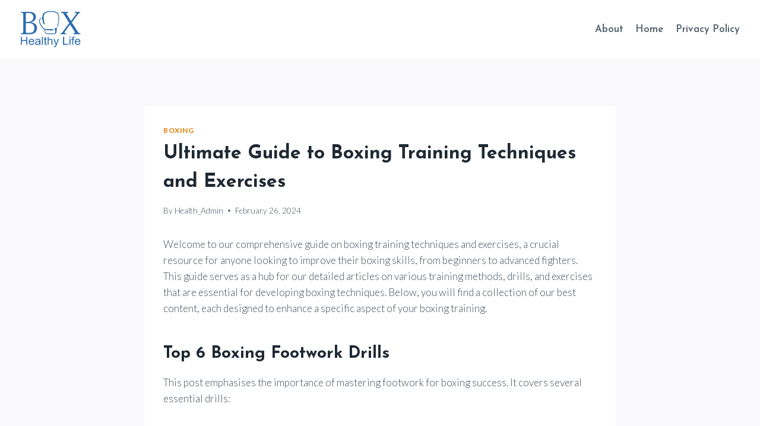

--- FILE ---
content_type: text/html; charset=UTF-8
request_url: https://healthy-life-box.com/ultimate-guide-to-boxing-training-techniques-and-exercises
body_size: 28765
content:
<!doctype html>
<html lang="en-GB" prefix="og: https://ogp.me/ns#" class="no-js" itemtype="https://schema.org/Blog" itemscope>
<head>
	<meta charset="UTF-8">
	<meta name="viewport" content="width=device-width, initial-scale=1, minimum-scale=1">
	
<!-- Search Engine Optimization by Rank Math - https://rankmath.com/ -->
<title>Ultimate Guide to Boxing Training Techniques and Exercises -</title>
<meta name="description" content="Welcome to our comprehensive guide on boxing training techniques and exercises, a crucial resource for anyone looking to improve their boxing skills, from"/>
<meta name="robots" content="index, follow, max-snippet:-1, max-video-preview:-1, max-image-preview:large"/>
<link rel="canonical" href="https://healthy-life-box.com/ultimate-guide-to-boxing-training-techniques-and-exercises" />
<meta property="og:locale" content="en_GB" />
<meta property="og:type" content="article" />
<meta property="og:title" content="Ultimate Guide to Boxing Training Techniques and Exercises -" />
<meta property="og:description" content="Welcome to our comprehensive guide on boxing training techniques and exercises, a crucial resource for anyone looking to improve their boxing skills, from" />
<meta property="og:url" content="https://healthy-life-box.com/ultimate-guide-to-boxing-training-techniques-and-exercises" />
<meta property="og:site_name" content="Box - Healthy Life" />
<meta property="article:section" content="Boxing" />
<meta property="og:updated_time" content="2024-02-26T19:46:04+00:00" />
<meta property="article:published_time" content="2024-02-26T19:29:36+00:00" />
<meta property="article:modified_time" content="2024-02-26T19:46:04+00:00" />
<meta name="twitter:card" content="summary_large_image" />
<meta name="twitter:title" content="Ultimate Guide to Boxing Training Techniques and Exercises -" />
<meta name="twitter:description" content="Welcome to our comprehensive guide on boxing training techniques and exercises, a crucial resource for anyone looking to improve their boxing skills, from" />
<meta name="twitter:label1" content="Written by" />
<meta name="twitter:data1" content="Health_Admin" />
<meta name="twitter:label2" content="Time to read" />
<meta name="twitter:data2" content="12 minutes" />
<script type="application/ld+json" class="rank-math-schema">{"@context":"https://schema.org","@graph":[{"@type":["Person","Organization"],"@id":"https://healthy-life-box.com/#person","name":"Box - Healthy Life","logo":{"@type":"ImageObject","@id":"https://healthy-life-box.com/#logo","url":"http://healthy-life-box.com/wp-content/uploads/2024/02/cropped-cropped-HLB-Logo1-2.png","contentUrl":"http://healthy-life-box.com/wp-content/uploads/2024/02/cropped-cropped-HLB-Logo1-2.png","caption":"Box - Healthy Life","inLanguage":"en-GB","width":"800","height":"459"},"image":{"@type":"ImageObject","@id":"https://healthy-life-box.com/#logo","url":"http://healthy-life-box.com/wp-content/uploads/2024/02/cropped-cropped-HLB-Logo1-2.png","contentUrl":"http://healthy-life-box.com/wp-content/uploads/2024/02/cropped-cropped-HLB-Logo1-2.png","caption":"Box - Healthy Life","inLanguage":"en-GB","width":"800","height":"459"}},{"@type":"WebSite","@id":"https://healthy-life-box.com/#website","url":"https://healthy-life-box.com","name":"Box - Healthy Life","publisher":{"@id":"https://healthy-life-box.com/#person"},"inLanguage":"en-GB"},{"@type":"WebPage","@id":"https://healthy-life-box.com/ultimate-guide-to-boxing-training-techniques-and-exercises#webpage","url":"https://healthy-life-box.com/ultimate-guide-to-boxing-training-techniques-and-exercises","name":"Ultimate Guide to Boxing Training Techniques and Exercises -","datePublished":"2024-02-26T19:29:36+00:00","dateModified":"2024-02-26T19:46:04+00:00","isPartOf":{"@id":"https://healthy-life-box.com/#website"},"inLanguage":"en-GB"},{"@type":"Person","@id":"https://healthy-life-box.com/author/health_admin","name":"Health_Admin","url":"https://healthy-life-box.com/author/health_admin","image":{"@type":"ImageObject","@id":"https://secure.gravatar.com/avatar/48d805bfc597e9c989cd0257d4d26498d0c8d01cceb98004ea60d89e762438d0?s=96&amp;d=mm&amp;r=g","url":"https://secure.gravatar.com/avatar/48d805bfc597e9c989cd0257d4d26498d0c8d01cceb98004ea60d89e762438d0?s=96&amp;d=mm&amp;r=g","caption":"Health_Admin","inLanguage":"en-GB"},"sameAs":["http://healthy-life-box.com"]},{"@type":"BlogPosting","headline":"Ultimate Guide to Boxing Training Techniques and Exercises -","datePublished":"2024-02-26T19:29:36+00:00","dateModified":"2024-02-26T19:46:04+00:00","articleSection":"Boxing","author":{"@id":"https://healthy-life-box.com/author/health_admin","name":"Health_Admin"},"publisher":{"@id":"https://healthy-life-box.com/#person"},"description":"Welcome to our comprehensive guide on boxing training techniques and exercises, a crucial resource for anyone looking to improve their boxing skills, from","name":"Ultimate Guide to Boxing Training Techniques and Exercises -","@id":"https://healthy-life-box.com/ultimate-guide-to-boxing-training-techniques-and-exercises#richSnippet","isPartOf":{"@id":"https://healthy-life-box.com/ultimate-guide-to-boxing-training-techniques-and-exercises#webpage"},"inLanguage":"en-GB","mainEntityOfPage":{"@id":"https://healthy-life-box.com/ultimate-guide-to-boxing-training-techniques-and-exercises#webpage"}}]}</script>
<!-- /Rank Math WordPress SEO plugin -->

<link rel="alternate" type="application/rss+xml" title=" &raquo; Feed" href="https://healthy-life-box.com/feed" />
<link rel="alternate" type="application/rss+xml" title=" &raquo; Comments Feed" href="https://healthy-life-box.com/comments/feed" />
			<script>document.documentElement.classList.remove( 'no-js' );</script>
			<link rel="alternate" type="application/rss+xml" title=" &raquo; Ultimate Guide to Boxing Training Techniques and Exercises Comments Feed" href="https://healthy-life-box.com/ultimate-guide-to-boxing-training-techniques-and-exercises/feed" />
<link rel="alternate" title="oEmbed (JSON)" type="application/json+oembed" href="https://healthy-life-box.com/wp-json/oembed/1.0/embed?url=https%3A%2F%2Fhealthy-life-box.com%2Fultimate-guide-to-boxing-training-techniques-and-exercises" />
<link rel="alternate" title="oEmbed (XML)" type="text/xml+oembed" href="https://healthy-life-box.com/wp-json/oembed/1.0/embed?url=https%3A%2F%2Fhealthy-life-box.com%2Fultimate-guide-to-boxing-training-techniques-and-exercises&#038;format=xml" />
<style id='wp-img-auto-sizes-contain-inline-css'>
img:is([sizes=auto i],[sizes^="auto," i]){contain-intrinsic-size:3000px 1500px}
/*# sourceURL=wp-img-auto-sizes-contain-inline-css */
</style>
<style id='wp-emoji-styles-inline-css'>

	img.wp-smiley, img.emoji {
		display: inline !important;
		border: none !important;
		box-shadow: none !important;
		height: 1em !important;
		width: 1em !important;
		margin: 0 0.07em !important;
		vertical-align: -0.1em !important;
		background: none !important;
		padding: 0 !important;
	}
/*# sourceURL=wp-emoji-styles-inline-css */
</style>
<style id='wp-block-library-inline-css'>
:root{--wp-block-synced-color:#7a00df;--wp-block-synced-color--rgb:122,0,223;--wp-bound-block-color:var(--wp-block-synced-color);--wp-editor-canvas-background:#ddd;--wp-admin-theme-color:#007cba;--wp-admin-theme-color--rgb:0,124,186;--wp-admin-theme-color-darker-10:#006ba1;--wp-admin-theme-color-darker-10--rgb:0,107,160.5;--wp-admin-theme-color-darker-20:#005a87;--wp-admin-theme-color-darker-20--rgb:0,90,135;--wp-admin-border-width-focus:2px}@media (min-resolution:192dpi){:root{--wp-admin-border-width-focus:1.5px}}.wp-element-button{cursor:pointer}:root .has-very-light-gray-background-color{background-color:#eee}:root .has-very-dark-gray-background-color{background-color:#313131}:root .has-very-light-gray-color{color:#eee}:root .has-very-dark-gray-color{color:#313131}:root .has-vivid-green-cyan-to-vivid-cyan-blue-gradient-background{background:linear-gradient(135deg,#00d084,#0693e3)}:root .has-purple-crush-gradient-background{background:linear-gradient(135deg,#34e2e4,#4721fb 50%,#ab1dfe)}:root .has-hazy-dawn-gradient-background{background:linear-gradient(135deg,#faaca8,#dad0ec)}:root .has-subdued-olive-gradient-background{background:linear-gradient(135deg,#fafae1,#67a671)}:root .has-atomic-cream-gradient-background{background:linear-gradient(135deg,#fdd79a,#004a59)}:root .has-nightshade-gradient-background{background:linear-gradient(135deg,#330968,#31cdcf)}:root .has-midnight-gradient-background{background:linear-gradient(135deg,#020381,#2874fc)}:root{--wp--preset--font-size--normal:16px;--wp--preset--font-size--huge:42px}.has-regular-font-size{font-size:1em}.has-larger-font-size{font-size:2.625em}.has-normal-font-size{font-size:var(--wp--preset--font-size--normal)}.has-huge-font-size{font-size:var(--wp--preset--font-size--huge)}.has-text-align-center{text-align:center}.has-text-align-left{text-align:left}.has-text-align-right{text-align:right}.has-fit-text{white-space:nowrap!important}#end-resizable-editor-section{display:none}.aligncenter{clear:both}.items-justified-left{justify-content:flex-start}.items-justified-center{justify-content:center}.items-justified-right{justify-content:flex-end}.items-justified-space-between{justify-content:space-between}.screen-reader-text{border:0;clip-path:inset(50%);height:1px;margin:-1px;overflow:hidden;padding:0;position:absolute;width:1px;word-wrap:normal!important}.screen-reader-text:focus{background-color:#ddd;clip-path:none;color:#444;display:block;font-size:1em;height:auto;left:5px;line-height:normal;padding:15px 23px 14px;text-decoration:none;top:5px;width:auto;z-index:100000}html :where(.has-border-color){border-style:solid}html :where([style*=border-top-color]){border-top-style:solid}html :where([style*=border-right-color]){border-right-style:solid}html :where([style*=border-bottom-color]){border-bottom-style:solid}html :where([style*=border-left-color]){border-left-style:solid}html :where([style*=border-width]){border-style:solid}html :where([style*=border-top-width]){border-top-style:solid}html :where([style*=border-right-width]){border-right-style:solid}html :where([style*=border-bottom-width]){border-bottom-style:solid}html :where([style*=border-left-width]){border-left-style:solid}html :where(img[class*=wp-image-]){height:auto;max-width:100%}:where(figure){margin:0 0 1em}html :where(.is-position-sticky){--wp-admin--admin-bar--position-offset:var(--wp-admin--admin-bar--height,0px)}@media screen and (max-width:600px){html :where(.is-position-sticky){--wp-admin--admin-bar--position-offset:0px}}

/*# sourceURL=wp-block-library-inline-css */
</style><style id='wp-block-heading-inline-css'>
h1:where(.wp-block-heading).has-background,h2:where(.wp-block-heading).has-background,h3:where(.wp-block-heading).has-background,h4:where(.wp-block-heading).has-background,h5:where(.wp-block-heading).has-background,h6:where(.wp-block-heading).has-background{padding:1.25em 2.375em}h1.has-text-align-left[style*=writing-mode]:where([style*=vertical-lr]),h1.has-text-align-right[style*=writing-mode]:where([style*=vertical-rl]),h2.has-text-align-left[style*=writing-mode]:where([style*=vertical-lr]),h2.has-text-align-right[style*=writing-mode]:where([style*=vertical-rl]),h3.has-text-align-left[style*=writing-mode]:where([style*=vertical-lr]),h3.has-text-align-right[style*=writing-mode]:where([style*=vertical-rl]),h4.has-text-align-left[style*=writing-mode]:where([style*=vertical-lr]),h4.has-text-align-right[style*=writing-mode]:where([style*=vertical-rl]),h5.has-text-align-left[style*=writing-mode]:where([style*=vertical-lr]),h5.has-text-align-right[style*=writing-mode]:where([style*=vertical-rl]),h6.has-text-align-left[style*=writing-mode]:where([style*=vertical-lr]),h6.has-text-align-right[style*=writing-mode]:where([style*=vertical-rl]){rotate:180deg}
/*# sourceURL=https://healthy-life-box.com/wp-includes/blocks/heading/style.min.css */
</style>
<style id='wp-block-list-inline-css'>
ol,ul{box-sizing:border-box}:root :where(.wp-block-list.has-background){padding:1.25em 2.375em}
/*# sourceURL=https://healthy-life-box.com/wp-includes/blocks/list/style.min.css */
</style>
<style id='wp-block-paragraph-inline-css'>
.is-small-text{font-size:.875em}.is-regular-text{font-size:1em}.is-large-text{font-size:2.25em}.is-larger-text{font-size:3em}.has-drop-cap:not(:focus):first-letter{float:left;font-size:8.4em;font-style:normal;font-weight:100;line-height:.68;margin:.05em .1em 0 0;text-transform:uppercase}body.rtl .has-drop-cap:not(:focus):first-letter{float:none;margin-left:.1em}p.has-drop-cap.has-background{overflow:hidden}:root :where(p.has-background){padding:1.25em 2.375em}:where(p.has-text-color:not(.has-link-color)) a{color:inherit}p.has-text-align-left[style*="writing-mode:vertical-lr"],p.has-text-align-right[style*="writing-mode:vertical-rl"]{rotate:180deg}
/*# sourceURL=https://healthy-life-box.com/wp-includes/blocks/paragraph/style.min.css */
</style>
<style id='wp-block-quote-inline-css'>
.wp-block-quote{box-sizing:border-box;overflow-wrap:break-word}.wp-block-quote.is-large:where(:not(.is-style-plain)),.wp-block-quote.is-style-large:where(:not(.is-style-plain)){margin-bottom:1em;padding:0 1em}.wp-block-quote.is-large:where(:not(.is-style-plain)) p,.wp-block-quote.is-style-large:where(:not(.is-style-plain)) p{font-size:1.5em;font-style:italic;line-height:1.6}.wp-block-quote.is-large:where(:not(.is-style-plain)) cite,.wp-block-quote.is-large:where(:not(.is-style-plain)) footer,.wp-block-quote.is-style-large:where(:not(.is-style-plain)) cite,.wp-block-quote.is-style-large:where(:not(.is-style-plain)) footer{font-size:1.125em;text-align:right}.wp-block-quote>cite{display:block}
/*# sourceURL=https://healthy-life-box.com/wp-includes/blocks/quote/style.min.css */
</style>
<style id='global-styles-inline-css'>
:root{--wp--preset--aspect-ratio--square: 1;--wp--preset--aspect-ratio--4-3: 4/3;--wp--preset--aspect-ratio--3-4: 3/4;--wp--preset--aspect-ratio--3-2: 3/2;--wp--preset--aspect-ratio--2-3: 2/3;--wp--preset--aspect-ratio--16-9: 16/9;--wp--preset--aspect-ratio--9-16: 9/16;--wp--preset--color--black: #000000;--wp--preset--color--cyan-bluish-gray: #abb8c3;--wp--preset--color--white: #ffffff;--wp--preset--color--pale-pink: #f78da7;--wp--preset--color--vivid-red: #cf2e2e;--wp--preset--color--luminous-vivid-orange: #ff6900;--wp--preset--color--luminous-vivid-amber: #fcb900;--wp--preset--color--light-green-cyan: #7bdcb5;--wp--preset--color--vivid-green-cyan: #00d084;--wp--preset--color--pale-cyan-blue: #8ed1fc;--wp--preset--color--vivid-cyan-blue: #0693e3;--wp--preset--color--vivid-purple: #9b51e0;--wp--preset--color--theme-palette-1: #e47b02;--wp--preset--color--theme-palette-2: #ed8f0c;--wp--preset--color--theme-palette-3: #1f2933;--wp--preset--color--theme-palette-4: #3e4c59;--wp--preset--color--theme-palette-5: #52606d;--wp--preset--color--theme-palette-6: #7b8794;--wp--preset--color--theme-palette-7: #f3f4f7;--wp--preset--color--theme-palette-8: #f9f9fb;--wp--preset--color--theme-palette-9: #ffffff;--wp--preset--gradient--vivid-cyan-blue-to-vivid-purple: linear-gradient(135deg,rgb(6,147,227) 0%,rgb(155,81,224) 100%);--wp--preset--gradient--light-green-cyan-to-vivid-green-cyan: linear-gradient(135deg,rgb(122,220,180) 0%,rgb(0,208,130) 100%);--wp--preset--gradient--luminous-vivid-amber-to-luminous-vivid-orange: linear-gradient(135deg,rgb(252,185,0) 0%,rgb(255,105,0) 100%);--wp--preset--gradient--luminous-vivid-orange-to-vivid-red: linear-gradient(135deg,rgb(255,105,0) 0%,rgb(207,46,46) 100%);--wp--preset--gradient--very-light-gray-to-cyan-bluish-gray: linear-gradient(135deg,rgb(238,238,238) 0%,rgb(169,184,195) 100%);--wp--preset--gradient--cool-to-warm-spectrum: linear-gradient(135deg,rgb(74,234,220) 0%,rgb(151,120,209) 20%,rgb(207,42,186) 40%,rgb(238,44,130) 60%,rgb(251,105,98) 80%,rgb(254,248,76) 100%);--wp--preset--gradient--blush-light-purple: linear-gradient(135deg,rgb(255,206,236) 0%,rgb(152,150,240) 100%);--wp--preset--gradient--blush-bordeaux: linear-gradient(135deg,rgb(254,205,165) 0%,rgb(254,45,45) 50%,rgb(107,0,62) 100%);--wp--preset--gradient--luminous-dusk: linear-gradient(135deg,rgb(255,203,112) 0%,rgb(199,81,192) 50%,rgb(65,88,208) 100%);--wp--preset--gradient--pale-ocean: linear-gradient(135deg,rgb(255,245,203) 0%,rgb(182,227,212) 50%,rgb(51,167,181) 100%);--wp--preset--gradient--electric-grass: linear-gradient(135deg,rgb(202,248,128) 0%,rgb(113,206,126) 100%);--wp--preset--gradient--midnight: linear-gradient(135deg,rgb(2,3,129) 0%,rgb(40,116,252) 100%);--wp--preset--font-size--small: 14px;--wp--preset--font-size--medium: 24px;--wp--preset--font-size--large: 32px;--wp--preset--font-size--x-large: 42px;--wp--preset--font-size--larger: 40px;--wp--preset--spacing--20: 0.44rem;--wp--preset--spacing--30: 0.67rem;--wp--preset--spacing--40: 1rem;--wp--preset--spacing--50: 1.5rem;--wp--preset--spacing--60: 2.25rem;--wp--preset--spacing--70: 3.38rem;--wp--preset--spacing--80: 5.06rem;--wp--preset--shadow--natural: 6px 6px 9px rgba(0, 0, 0, 0.2);--wp--preset--shadow--deep: 12px 12px 50px rgba(0, 0, 0, 0.4);--wp--preset--shadow--sharp: 6px 6px 0px rgba(0, 0, 0, 0.2);--wp--preset--shadow--outlined: 6px 6px 0px -3px rgb(255, 255, 255), 6px 6px rgb(0, 0, 0);--wp--preset--shadow--crisp: 6px 6px 0px rgb(0, 0, 0);}:where(.is-layout-flex){gap: 0.5em;}:where(.is-layout-grid){gap: 0.5em;}body .is-layout-flex{display: flex;}.is-layout-flex{flex-wrap: wrap;align-items: center;}.is-layout-flex > :is(*, div){margin: 0;}body .is-layout-grid{display: grid;}.is-layout-grid > :is(*, div){margin: 0;}:where(.wp-block-columns.is-layout-flex){gap: 2em;}:where(.wp-block-columns.is-layout-grid){gap: 2em;}:where(.wp-block-post-template.is-layout-flex){gap: 1.25em;}:where(.wp-block-post-template.is-layout-grid){gap: 1.25em;}.has-black-color{color: var(--wp--preset--color--black) !important;}.has-cyan-bluish-gray-color{color: var(--wp--preset--color--cyan-bluish-gray) !important;}.has-white-color{color: var(--wp--preset--color--white) !important;}.has-pale-pink-color{color: var(--wp--preset--color--pale-pink) !important;}.has-vivid-red-color{color: var(--wp--preset--color--vivid-red) !important;}.has-luminous-vivid-orange-color{color: var(--wp--preset--color--luminous-vivid-orange) !important;}.has-luminous-vivid-amber-color{color: var(--wp--preset--color--luminous-vivid-amber) !important;}.has-light-green-cyan-color{color: var(--wp--preset--color--light-green-cyan) !important;}.has-vivid-green-cyan-color{color: var(--wp--preset--color--vivid-green-cyan) !important;}.has-pale-cyan-blue-color{color: var(--wp--preset--color--pale-cyan-blue) !important;}.has-vivid-cyan-blue-color{color: var(--wp--preset--color--vivid-cyan-blue) !important;}.has-vivid-purple-color{color: var(--wp--preset--color--vivid-purple) !important;}.has-black-background-color{background-color: var(--wp--preset--color--black) !important;}.has-cyan-bluish-gray-background-color{background-color: var(--wp--preset--color--cyan-bluish-gray) !important;}.has-white-background-color{background-color: var(--wp--preset--color--white) !important;}.has-pale-pink-background-color{background-color: var(--wp--preset--color--pale-pink) !important;}.has-vivid-red-background-color{background-color: var(--wp--preset--color--vivid-red) !important;}.has-luminous-vivid-orange-background-color{background-color: var(--wp--preset--color--luminous-vivid-orange) !important;}.has-luminous-vivid-amber-background-color{background-color: var(--wp--preset--color--luminous-vivid-amber) !important;}.has-light-green-cyan-background-color{background-color: var(--wp--preset--color--light-green-cyan) !important;}.has-vivid-green-cyan-background-color{background-color: var(--wp--preset--color--vivid-green-cyan) !important;}.has-pale-cyan-blue-background-color{background-color: var(--wp--preset--color--pale-cyan-blue) !important;}.has-vivid-cyan-blue-background-color{background-color: var(--wp--preset--color--vivid-cyan-blue) !important;}.has-vivid-purple-background-color{background-color: var(--wp--preset--color--vivid-purple) !important;}.has-black-border-color{border-color: var(--wp--preset--color--black) !important;}.has-cyan-bluish-gray-border-color{border-color: var(--wp--preset--color--cyan-bluish-gray) !important;}.has-white-border-color{border-color: var(--wp--preset--color--white) !important;}.has-pale-pink-border-color{border-color: var(--wp--preset--color--pale-pink) !important;}.has-vivid-red-border-color{border-color: var(--wp--preset--color--vivid-red) !important;}.has-luminous-vivid-orange-border-color{border-color: var(--wp--preset--color--luminous-vivid-orange) !important;}.has-luminous-vivid-amber-border-color{border-color: var(--wp--preset--color--luminous-vivid-amber) !important;}.has-light-green-cyan-border-color{border-color: var(--wp--preset--color--light-green-cyan) !important;}.has-vivid-green-cyan-border-color{border-color: var(--wp--preset--color--vivid-green-cyan) !important;}.has-pale-cyan-blue-border-color{border-color: var(--wp--preset--color--pale-cyan-blue) !important;}.has-vivid-cyan-blue-border-color{border-color: var(--wp--preset--color--vivid-cyan-blue) !important;}.has-vivid-purple-border-color{border-color: var(--wp--preset--color--vivid-purple) !important;}.has-vivid-cyan-blue-to-vivid-purple-gradient-background{background: var(--wp--preset--gradient--vivid-cyan-blue-to-vivid-purple) !important;}.has-light-green-cyan-to-vivid-green-cyan-gradient-background{background: var(--wp--preset--gradient--light-green-cyan-to-vivid-green-cyan) !important;}.has-luminous-vivid-amber-to-luminous-vivid-orange-gradient-background{background: var(--wp--preset--gradient--luminous-vivid-amber-to-luminous-vivid-orange) !important;}.has-luminous-vivid-orange-to-vivid-red-gradient-background{background: var(--wp--preset--gradient--luminous-vivid-orange-to-vivid-red) !important;}.has-very-light-gray-to-cyan-bluish-gray-gradient-background{background: var(--wp--preset--gradient--very-light-gray-to-cyan-bluish-gray) !important;}.has-cool-to-warm-spectrum-gradient-background{background: var(--wp--preset--gradient--cool-to-warm-spectrum) !important;}.has-blush-light-purple-gradient-background{background: var(--wp--preset--gradient--blush-light-purple) !important;}.has-blush-bordeaux-gradient-background{background: var(--wp--preset--gradient--blush-bordeaux) !important;}.has-luminous-dusk-gradient-background{background: var(--wp--preset--gradient--luminous-dusk) !important;}.has-pale-ocean-gradient-background{background: var(--wp--preset--gradient--pale-ocean) !important;}.has-electric-grass-gradient-background{background: var(--wp--preset--gradient--electric-grass) !important;}.has-midnight-gradient-background{background: var(--wp--preset--gradient--midnight) !important;}.has-small-font-size{font-size: var(--wp--preset--font-size--small) !important;}.has-medium-font-size{font-size: var(--wp--preset--font-size--medium) !important;}.has-large-font-size{font-size: var(--wp--preset--font-size--large) !important;}.has-x-large-font-size{font-size: var(--wp--preset--font-size--x-large) !important;}
/*# sourceURL=global-styles-inline-css */
</style>

<style id='classic-theme-styles-inline-css'>
/*! This file is auto-generated */
.wp-block-button__link{color:#fff;background-color:#32373c;border-radius:9999px;box-shadow:none;text-decoration:none;padding:calc(.667em + 2px) calc(1.333em + 2px);font-size:1.125em}.wp-block-file__button{background:#32373c;color:#fff;text-decoration:none}
/*# sourceURL=/wp-includes/css/classic-themes.min.css */
</style>
<link rel='stylesheet' id='kadence-global-css' href='https://healthy-life-box.com/wp-content/themes/kadence/assets/css/global.min.css?ver=1.1.51' media='all' />
<style id='kadence-global-inline-css'>
/* Kadence Base CSS */
:root{--global-palette1:#e47b02;--global-palette2:#ed8f0c;--global-palette3:#1f2933;--global-palette4:#3e4c59;--global-palette5:#52606d;--global-palette6:#7b8794;--global-palette7:#f3f4f7;--global-palette8:#f9f9fb;--global-palette9:#ffffff;--global-palette9rgb:255, 255, 255;--global-palette-highlight:var(--global-palette1);--global-palette-highlight-alt:var(--global-palette2);--global-palette-highlight-alt2:var(--global-palette9);--global-palette-btn-bg:var(--global-palette1);--global-palette-btn-bg-hover:var(--global-palette2);--global-palette-btn:var(--global-palette9);--global-palette-btn-hover:var(--global-palette9);--global-body-font-family:Lato, var(--global-fallback-font);--global-heading-font-family:'Josefin Sans', var(--global-fallback-font);--global-primary-nav-font-family:'Josefin Sans', var(--global-fallback-font);--global-fallback-font:sans-serif;--global-display-fallback-font:sans-serif;--global-content-width:1290px;--global-content-narrow-width:842px;--global-content-edge-padding:1.5rem;--global-content-boxed-padding:2rem;--global-calc-content-width:calc(1290px - var(--global-content-edge-padding) - var(--global-content-edge-padding) );--wp--style--global--content-size:var(--global-calc-content-width);}.wp-site-blocks{--global-vw:calc( 100vw - ( 0.5 * var(--scrollbar-offset)));}body{background:var(--global-palette8);}body, input, select, optgroup, textarea{font-style:normal;font-weight:300;font-size:17px;line-height:1.6;font-family:var(--global-body-font-family);color:var(--global-palette4);}.content-bg, body.content-style-unboxed .site{background:var(--global-palette9);}h1,h2,h3,h4,h5,h6{font-family:var(--global-heading-font-family);}h1{font-style:normal;font-weight:700;font-size:32px;line-height:1.5;color:var(--global-palette3);}h2{font-weight:700;font-size:28px;line-height:1.5;color:var(--global-palette3);}h3{font-style:normal;font-weight:600;font-size:24px;line-height:1.5;color:var(--global-palette3);}h4{font-style:normal;font-weight:500;font-size:22px;line-height:1.5;color:var(--global-palette4);}h5{font-style:normal;font-weight:normal;font-size:20px;line-height:1.5;color:var(--global-palette4);}h6{font-style:normal;font-weight:300;font-size:18px;line-height:1.5;color:var(--global-palette5);}.entry-hero .kadence-breadcrumbs{max-width:1290px;}.site-container, .site-header-row-layout-contained, .site-footer-row-layout-contained, .entry-hero-layout-contained, .comments-area, .alignfull > .wp-block-cover__inner-container, .alignwide > .wp-block-cover__inner-container{max-width:var(--global-content-width);}.content-width-narrow .content-container.site-container, .content-width-narrow .hero-container.site-container{max-width:var(--global-content-narrow-width);}@media all and (min-width: 1520px){.wp-site-blocks .content-container  .alignwide{margin-left:-115px;margin-right:-115px;width:unset;max-width:unset;}}@media all and (min-width: 1102px){.content-width-narrow .wp-site-blocks .content-container .alignwide{margin-left:-130px;margin-right:-130px;width:unset;max-width:unset;}}.content-style-boxed .wp-site-blocks .entry-content .alignwide{margin-left:calc( -1 * var( --global-content-boxed-padding ) );margin-right:calc( -1 * var( --global-content-boxed-padding ) );}.content-area{margin-top:5rem;margin-bottom:5rem;}@media all and (max-width: 1024px){.content-area{margin-top:3rem;margin-bottom:3rem;}}@media all and (max-width: 767px){.content-area{margin-top:2rem;margin-bottom:2rem;}}@media all and (max-width: 1024px){:root{--global-content-boxed-padding:2rem;}}@media all and (max-width: 767px){:root{--global-content-boxed-padding:1.5rem;}}.entry-content-wrap{padding:2rem;}@media all and (max-width: 1024px){.entry-content-wrap{padding:2rem;}}@media all and (max-width: 767px){.entry-content-wrap{padding:1.5rem;}}.entry.single-entry{box-shadow:0px 15px 15px -10px rgba(0,0,0,0.05);}.entry.loop-entry{box-shadow:0px 15px 15px -10px rgba(0,0,0,0.05);}.loop-entry .entry-content-wrap{padding:2rem;}@media all and (max-width: 1024px){.loop-entry .entry-content-wrap{padding:2rem;}}@media all and (max-width: 767px){.loop-entry .entry-content-wrap{padding:1.5rem;}}button, .button, .wp-block-button__link, input[type="button"], input[type="reset"], input[type="submit"], .fl-button, .elementor-button-wrapper .elementor-button{font-style:normal;font-weight:600;font-family:'Josefin Sans', var(--global-fallback-font);box-shadow:0px 0px 0px -7px rgba(0,0,0,0);}button:hover, button:focus, button:active, .button:hover, .button:focus, .button:active, .wp-block-button__link:hover, .wp-block-button__link:focus, .wp-block-button__link:active, input[type="button"]:hover, input[type="button"]:focus, input[type="button"]:active, input[type="reset"]:hover, input[type="reset"]:focus, input[type="reset"]:active, input[type="submit"]:hover, input[type="submit"]:focus, input[type="submit"]:active, .elementor-button-wrapper .elementor-button:hover, .elementor-button-wrapper .elementor-button:focus, .elementor-button-wrapper .elementor-button:active{box-shadow:0px 15px 25px -7px rgba(0,0,0,0.1);}.kb-button.kb-btn-global-outline.kb-btn-global-inherit{padding-top:calc(px - 2px);padding-right:calc(px - 2px);padding-bottom:calc(px - 2px);padding-left:calc(px - 2px);}@media all and (min-width: 1025px){.transparent-header .entry-hero .entry-hero-container-inner{padding-top:98px;}}@media all and (max-width: 1024px){.mobile-transparent-header .entry-hero .entry-hero-container-inner{padding-top:98px;}}@media all and (max-width: 767px){.mobile-transparent-header .entry-hero .entry-hero-container-inner{padding-top:98px;}}.entry-hero.post-hero-section .entry-header{min-height:200px;}
/* Kadence Header CSS */
@media all and (max-width: 1024px){.mobile-transparent-header #masthead{position:absolute;left:0px;right:0px;z-index:100;}.kadence-scrollbar-fixer.mobile-transparent-header #masthead{right:var(--scrollbar-offset,0);}.mobile-transparent-header #masthead, .mobile-transparent-header .site-top-header-wrap .site-header-row-container-inner, .mobile-transparent-header .site-main-header-wrap .site-header-row-container-inner, .mobile-transparent-header .site-bottom-header-wrap .site-header-row-container-inner{background:transparent;}.site-header-row-tablet-layout-fullwidth, .site-header-row-tablet-layout-standard{padding:0px;}}@media all and (min-width: 1025px){.transparent-header #masthead{position:absolute;left:0px;right:0px;z-index:100;}.transparent-header.kadence-scrollbar-fixer #masthead{right:var(--scrollbar-offset,0);}.transparent-header #masthead, .transparent-header .site-top-header-wrap .site-header-row-container-inner, .transparent-header .site-main-header-wrap .site-header-row-container-inner, .transparent-header .site-bottom-header-wrap .site-header-row-container-inner{background:transparent;}}.site-branding a.brand img{max-width:120px;}.site-branding a.brand img.svg-logo-image{width:120px;}.site-branding{padding:0px 0px 0px 0px;}.site-branding .site-title{font-style:normal;font-weight:700;font-size:25px;line-height:1;font-family:'Josefin Sans', var(--global-fallback-font);color:var(--global-palette4);}.site-branding .site-description{font-style:normal;font-weight:300;font-size:16px;line-height:1;letter-spacing:2px;font-family:Lato, var(--global-fallback-font);text-transform:uppercase;color:var(--global-palette6);}#masthead, #masthead .kadence-sticky-header.item-is-fixed:not(.item-at-start):not(.site-header-row-container):not(.site-main-header-wrap), #masthead .kadence-sticky-header.item-is-fixed:not(.item-at-start) > .site-header-row-container-inner{background:var(--global-palette9);}.site-main-header-inner-wrap{min-height:98px;}.header-navigation[class*="header-navigation-style-underline"] .header-menu-container.primary-menu-container>ul>li>a:after{width:calc( 100% - 1.2em);}.main-navigation .primary-menu-container > ul > li.menu-item > a{padding-left:calc(1.2em / 2);padding-right:calc(1.2em / 2);padding-top:0.6em;padding-bottom:0.6em;color:var(--global-palette5);}.main-navigation .primary-menu-container > ul > li.menu-item .dropdown-nav-special-toggle{right:calc(1.2em / 2);}.main-navigation .primary-menu-container > ul li.menu-item > a{font-style:normal;font-weight:600;font-family:var(--global-primary-nav-font-family);}.main-navigation .primary-menu-container > ul > li.menu-item > a:hover{color:var(--global-palette-highlight);}.main-navigation .primary-menu-container > ul > li.menu-item.current-menu-item > a{color:var(--global-palette3);}.header-navigation .header-menu-container ul ul.sub-menu, .header-navigation .header-menu-container ul ul.submenu{background:var(--global-palette3);box-shadow:0px 2px 13px 0px rgba(0,0,0,0.1);}.header-navigation .header-menu-container ul ul li.menu-item, .header-menu-container ul.menu > li.kadence-menu-mega-enabled > ul > li.menu-item > a{border-bottom:1px solid rgba(255,255,255,0.1);}.header-navigation .header-menu-container ul ul li.menu-item > a{width:200px;padding-top:1em;padding-bottom:1em;color:var(--global-palette8);font-size:12px;}.header-navigation .header-menu-container ul ul li.menu-item > a:hover{color:var(--global-palette9);background:var(--global-palette4);}.header-navigation .header-menu-container ul ul li.menu-item.current-menu-item > a{color:var(--global-palette9);background:var(--global-palette4);}.mobile-toggle-open-container .menu-toggle-open, .mobile-toggle-open-container .menu-toggle-open:focus{color:var(--global-palette5);padding:0.4em 0.6em 0.4em 0.6em;font-size:14px;}.mobile-toggle-open-container .menu-toggle-open.menu-toggle-style-bordered{border:1px solid currentColor;}.mobile-toggle-open-container .menu-toggle-open .menu-toggle-icon{font-size:20px;}.mobile-toggle-open-container .menu-toggle-open:hover, .mobile-toggle-open-container .menu-toggle-open:focus-visible{color:var(--global-palette-highlight);}.mobile-navigation ul li{font-size:14px;}.mobile-navigation ul li a{padding-top:1em;padding-bottom:1em;}.mobile-navigation ul li > a, .mobile-navigation ul li.menu-item-has-children > .drawer-nav-drop-wrap{color:var(--global-palette4);}.mobile-navigation ul li > a:hover, .mobile-navigation ul li.menu-item-has-children > .drawer-nav-drop-wrap:hover{color:var(--global-palette3);}.mobile-navigation ul li.current-menu-item > a, .mobile-navigation ul li.current-menu-item.menu-item-has-children > .drawer-nav-drop-wrap{color:var(--global-palette-highlight);}.mobile-navigation ul li.menu-item-has-children .drawer-nav-drop-wrap, .mobile-navigation ul li:not(.menu-item-has-children) a{border-bottom:1px solid var(--global-palette7);}.mobile-navigation:not(.drawer-navigation-parent-toggle-true) ul li.menu-item-has-children .drawer-nav-drop-wrap button{border-left:1px solid var(--global-palette7);}#mobile-drawer .drawer-inner, #mobile-drawer.popup-drawer-layout-fullwidth.popup-drawer-animation-slice .pop-portion-bg, #mobile-drawer.popup-drawer-layout-fullwidth.popup-drawer-animation-slice.pop-animated.show-drawer .drawer-inner{background:var(--global-palette9);}#mobile-drawer .drawer-header .drawer-toggle{padding:0.6em 0.15em 0.6em 0.15em;font-size:24px;}#mobile-drawer .drawer-header .drawer-toggle, #mobile-drawer .drawer-header .drawer-toggle:focus{color:var(--global-palette3);}#mobile-drawer .drawer-header .drawer-toggle:hover, #mobile-drawer .drawer-header .drawer-toggle:focus:hover{color:var(--global-palette5);}
/* Kadence Footer CSS */
#colophon{background:var(--global-palette7);}.site-middle-footer-inner-wrap{padding-top:50px;padding-bottom:10px;grid-column-gap:30px;grid-row-gap:30px;}.site-middle-footer-inner-wrap .widget{margin-bottom:30px;}.site-middle-footer-inner-wrap .site-footer-section:not(:last-child):after{right:calc(-30px / 2);}.site-bottom-footer-wrap .site-footer-row-container-inner{font-style:normal;font-weight:300;color:var(--global-palette5);}.site-footer .site-bottom-footer-wrap a:where(:not(.button):not(.wp-block-button__link):not(.wp-element-button)){color:var(--global-palette4);}.site-footer .site-bottom-footer-wrap a:where(:not(.button):not(.wp-block-button__link):not(.wp-element-button)):hover{color:var(--global-palette2);}.site-bottom-footer-inner-wrap{padding-top:15px;padding-bottom:30px;grid-column-gap:30px;}.site-bottom-footer-inner-wrap .widget{margin-bottom:30px;}.site-bottom-footer-inner-wrap .site-footer-section:not(:last-child):after{right:calc(-30px / 2);}.footer-social-wrap{margin:20px 0px 0px 0px;}.footer-social-wrap .footer-social-inner-wrap{font-size:1em;gap:0.3em;}.site-footer .site-footer-wrap .site-footer-section .footer-social-wrap .footer-social-inner-wrap .social-button{color:var(--global-palette5);border:1px solid currentColor;border-color:var(--global-palette5);border-radius:7px;}.site-footer .site-footer-wrap .site-footer-section .footer-social-wrap .footer-social-inner-wrap .social-button:hover{color:var(--global-palette2);border-color:var(--global-palette2);}.footer-social-wrap .social-button .social-label{font-style:normal;font-weight:300;font-size:12px;letter-spacing:0.07em;text-transform:uppercase;}#colophon .footer-html{margin:10px 0px 0px 0px;}
/*# sourceURL=kadence-global-inline-css */
</style>
<link rel='stylesheet' id='kadence-header-css' href='https://healthy-life-box.com/wp-content/themes/kadence/assets/css/header.min.css?ver=1.1.51' media='all' />
<link rel='stylesheet' id='kadence-content-css' href='https://healthy-life-box.com/wp-content/themes/kadence/assets/css/content.min.css?ver=1.1.51' media='all' />
<link rel='stylesheet' id='kadence-comments-css' href='https://healthy-life-box.com/wp-content/themes/kadence/assets/css/comments.min.css?ver=1.1.51' media='all' />
<link rel='stylesheet' id='kadence-related-posts-css' href='https://healthy-life-box.com/wp-content/themes/kadence/assets/css/related-posts.min.css?ver=1.1.51' media='all' />
<link rel='stylesheet' id='kad-splide-css' href='https://healthy-life-box.com/wp-content/themes/kadence/assets/css/kadence-splide.min.css?ver=1.1.51' media='all' />
<link rel='stylesheet' id='kadence-footer-css' href='https://healthy-life-box.com/wp-content/themes/kadence/assets/css/footer.min.css?ver=1.1.51' media='all' />
<link rel='stylesheet' id='kadence-rankmath-css' href='https://healthy-life-box.com/wp-content/themes/kadence/assets/css/rankmath.min.css?ver=1.1.51' media='all' />
<style id='kadence-blocks-global-variables-inline-css'>
:root {--global-kb-font-size-sm:clamp(0.8rem, 0.73rem + 0.217vw, 0.9rem);--global-kb-font-size-md:clamp(1.1rem, 0.995rem + 0.326vw, 1.25rem);--global-kb-font-size-lg:clamp(1.75rem, 1.576rem + 0.543vw, 2rem);--global-kb-font-size-xl:clamp(2.25rem, 1.728rem + 1.63vw, 3rem);--global-kb-font-size-xxl:clamp(2.5rem, 1.456rem + 3.26vw, 4rem);--global-kb-font-size-xxxl:clamp(2.75rem, 0.489rem + 7.065vw, 6rem);}
/*# sourceURL=kadence-blocks-global-variables-inline-css */
</style>
<script src="https://healthy-life-box.com/wp-includes/js/jquery/jquery.min.js?ver=3.7.1" id="jquery-core-js"></script>
<script src="https://healthy-life-box.com/wp-includes/js/jquery/jquery-migrate.min.js?ver=3.4.1" id="jquery-migrate-js"></script>
<link rel="https://api.w.org/" href="https://healthy-life-box.com/wp-json/" /><link rel="alternate" title="JSON" type="application/json" href="https://healthy-life-box.com/wp-json/wp/v2/posts/7222" /><link rel="EditURI" type="application/rsd+xml" title="RSD" href="https://healthy-life-box.com/xmlrpc.php?rsd" />
<meta name="generator" content="WordPress 6.9" />
<link rel='shortlink' href='https://healthy-life-box.com/?p=7222' />
<link rel="pingback" href="https://healthy-life-box.com/xmlrpc.php"><link rel='stylesheet' id='kadence-fonts-css' href='https://fonts.googleapis.com/css?family=Lato:300,700,600,500,regular%7CJosefin%20Sans:700,600,regular,300&#038;display=swap' media='all' />
<link rel="icon" href="https://healthy-life-box.com/wp-content/uploads/2024/02/cropped-HLB-Logo-square-1-32x32.png" sizes="32x32" />
<link rel="icon" href="https://healthy-life-box.com/wp-content/uploads/2024/02/cropped-HLB-Logo-square-1-192x192.png" sizes="192x192" />
<link rel="apple-touch-icon" href="https://healthy-life-box.com/wp-content/uploads/2024/02/cropped-HLB-Logo-square-1-180x180.png" />
<meta name="msapplication-TileImage" content="https://healthy-life-box.com/wp-content/uploads/2024/02/cropped-HLB-Logo-square-1-270x270.png" />

  <script src="//geniuslinkcdn.com/snippet.min.js" defer></script>
  <script type="text/javascript">
    jQuery(document).ready(function( $ ) {
	  var ale_on_click_checkbox_is_checked="1";
	  if(typeof Georiot !== "undefined")
	  {
		if(ale_on_click_checkbox_is_checked) {
			Georiot.amazon.addOnClickRedirect(4632, true);
		}
		else {
			Georiot.amazon.convertToGeoRiotLinks(4632, true);
		};
	  };
    });
  </script>
</head>

<body class="wp-singular post-template-default single single-post postid-7222 single-format-standard wp-custom-logo wp-embed-responsive wp-theme-kadence footer-on-bottom hide-focus-outline link-style-standard content-title-style-normal content-width-narrow content-style-boxed content-vertical-padding-show non-transparent-header mobile-non-transparent-header">
<div id="wrapper" class="site wp-site-blocks">
			<a class="skip-link screen-reader-text scroll-ignore" href="#main">Skip to content</a>
		<header id="masthead" class="site-header" role="banner" itemtype="https://schema.org/WPHeader" itemscope>
	<div id="main-header" class="site-header-wrap">
		<div class="site-header-inner-wrap">
			<div class="site-header-upper-wrap">
				<div class="site-header-upper-inner-wrap">
					<div class="site-main-header-wrap site-header-row-container site-header-focus-item site-header-row-layout-standard" data-section="kadence_customizer_header_main">
	<div class="site-header-row-container-inner">
				<div class="site-container">
			<div class="site-main-header-inner-wrap site-header-row site-header-row-has-sides site-header-row-no-center">
									<div class="site-header-main-section-left site-header-section site-header-section-left">
						<div class="site-header-item site-header-focus-item" data-section="title_tagline">
	<div class="site-branding branding-layout-standard"><a class="brand has-logo-image" href="https://healthy-life-box.com/" rel="home"><img width="800" height="459" src="https://healthy-life-box.com/wp-content/uploads/2024/02/cropped-cropped-HLB-Logo1-2.png" class="custom-logo" alt="" decoding="async" fetchpriority="high" srcset="https://healthy-life-box.com/wp-content/uploads/2024/02/cropped-cropped-HLB-Logo1-2.png 800w, https://healthy-life-box.com/wp-content/uploads/2024/02/cropped-cropped-HLB-Logo1-2-300x172.png 300w, https://healthy-life-box.com/wp-content/uploads/2024/02/cropped-cropped-HLB-Logo1-2-768x441.png 768w" sizes="(max-width: 800px) 100vw, 800px" /><div class="site-title-wrap"><p class="site-title"></p><p class="site-description"></p></div></a></div></div><!-- data-section="title_tagline" -->
					</div>
																	<div class="site-header-main-section-right site-header-section site-header-section-right">
						<div class="site-header-item site-header-focus-item site-header-item-main-navigation header-navigation-layout-stretch-false header-navigation-layout-fill-stretch-false" data-section="kadence_customizer_primary_navigation">
		<nav id="site-navigation" class="main-navigation header-navigation nav--toggle-sub header-navigation-style-standard header-navigation-dropdown-animation-none" role="navigation" aria-label="Primary Navigation">
				<div class="primary-menu-container header-menu-container">
			<ul id="primary-menu" class="menu"><li class="menu-item page-item-183"><a href="https://healthy-life-box.com/about">About</a></li><li class="menu-item page-item-7231"><a href="https://healthy-life-box.com/">Home</a></li><li class="menu-item page-item-3"><a href="https://healthy-life-box.com/privacy-policy">Privacy Policy</a></li></ul>		</div>
	</nav><!-- #site-navigation -->
	</div><!-- data-section="primary_navigation" -->
					</div>
							</div>
		</div>
	</div>
</div>
				</div>
			</div>
					</div>
	</div>
	
<div id="mobile-header" class="site-mobile-header-wrap">
	<div class="site-header-inner-wrap">
		<div class="site-header-upper-wrap">
			<div class="site-header-upper-inner-wrap">
			<div class="site-main-header-wrap site-header-focus-item site-header-row-layout-standard site-header-row-tablet-layout-default site-header-row-mobile-layout-default ">
	<div class="site-header-row-container-inner">
		<div class="site-container">
			<div class="site-main-header-inner-wrap site-header-row site-header-row-has-sides site-header-row-no-center">
									<div class="site-header-main-section-left site-header-section site-header-section-left">
						<div class="site-header-item site-header-focus-item" data-section="title_tagline">
	<div class="site-branding mobile-site-branding branding-layout-standard branding-tablet-layout-inherit branding-mobile-layout-inherit"><a class="brand has-logo-image" href="https://healthy-life-box.com/" rel="home"><img width="800" height="459" src="https://healthy-life-box.com/wp-content/uploads/2024/02/cropped-cropped-HLB-Logo1-2.png" class="custom-logo" alt="" decoding="async" srcset="https://healthy-life-box.com/wp-content/uploads/2024/02/cropped-cropped-HLB-Logo1-2.png 800w, https://healthy-life-box.com/wp-content/uploads/2024/02/cropped-cropped-HLB-Logo1-2-300x172.png 300w, https://healthy-life-box.com/wp-content/uploads/2024/02/cropped-cropped-HLB-Logo1-2-768x441.png 768w" sizes="(max-width: 800px) 100vw, 800px" /><div class="site-title-wrap"><div class="site-title vs-md-false"></div><div class="site-description vs-sm-false vs-md-false"></div></div></a></div></div><!-- data-section="title_tagline" -->
					</div>
																	<div class="site-header-main-section-right site-header-section site-header-section-right">
						<div class="site-header-item site-header-focus-item site-header-item-navgation-popup-toggle" data-section="kadence_customizer_mobile_trigger">
		<div class="mobile-toggle-open-container">
						<button id="mobile-toggle" class="menu-toggle-open drawer-toggle menu-toggle-style-default" aria-label="Open menu" data-toggle-target="#mobile-drawer" data-toggle-body-class="showing-popup-drawer-from-right" aria-expanded="false" data-set-focus=".menu-toggle-close"
					>
						<span class="menu-toggle-icon"><span class="kadence-svg-iconset"><svg aria-hidden="true" class="kadence-svg-icon kadence-menu-svg" fill="currentColor" version="1.1" xmlns="http://www.w3.org/2000/svg" width="24" height="24" viewBox="0 0 24 24"><title>Toggle Menu</title><path d="M3 13h18c0.552 0 1-0.448 1-1s-0.448-1-1-1h-18c-0.552 0-1 0.448-1 1s0.448 1 1 1zM3 7h18c0.552 0 1-0.448 1-1s-0.448-1-1-1h-18c-0.552 0-1 0.448-1 1s0.448 1 1 1zM3 19h18c0.552 0 1-0.448 1-1s-0.448-1-1-1h-18c-0.552 0-1 0.448-1 1s0.448 1 1 1z"></path>
				</svg></span></span>
		</button>
	</div>
	</div><!-- data-section="mobile_trigger" -->
					</div>
							</div>
		</div>
	</div>
</div>
			</div>
		</div>
			</div>
</div>
</header><!-- #masthead -->

	<div id="inner-wrap" class="wrap hfeed kt-clear">
		<div id="primary" class="content-area">
	<div class="content-container site-container">
		<main id="main" class="site-main" role="main">
						<div class="content-wrap">
				<article id="post-7222" class="entry content-bg single-entry post-7222 post type-post status-publish format-standard hentry category-boxing">
	<div class="entry-content-wrap">
		<header class="entry-header post-title title-align-inherit title-tablet-align-inherit title-mobile-align-inherit">
			<div class="entry-taxonomies">
			<span class="category-links term-links category-style-normal">
				<a href="https://healthy-life-box.com/category/boxing" rel="tag">Boxing</a>			</span>
		</div><!-- .entry-taxonomies -->
		<h1 class="entry-title">Ultimate Guide to Boxing Training Techniques and Exercises</h1><div class="entry-meta entry-meta-divider-dot">
	<span class="posted-by"><span class="meta-label">By</span><span class="author vcard"><a class="url fn n" href="http://healthy-life-box.com">Health_Admin</a></span></span>					<span class="posted-on">
						<time class="entry-date published" datetime="2024-02-26T19:29:36+00:00">February 26, 2024</time><time class="updated" datetime="2024-02-26T19:46:04+00:00">February 26, 2024</time>					</span>
					</div><!-- .entry-meta -->
</header><!-- .entry-header -->

<div class="entry-content single-content">
	
<p>Welcome to our comprehensive guide on boxing training techniques and exercises, a crucial resource for anyone looking to improve their boxing skills, from beginners to advanced fighters. This guide serves as a hub for our detailed articles on various training methods, drills, and exercises that are essential for developing boxing techniques. Below, you will find a collection of our best content, each designed to enhance a specific aspect of your boxing training.</p>



<h2 class="wp-block-heading">Top 6 Boxing Footwork Drills</h2>



<p>This post emphasises the importance of mastering footwork for boxing success. It covers several essential drills:</p>



<p><strong>Shuffling</strong>: This drill enhances quick, light, and agile movements, crucial for creating unpredictability in the ring. It improves balance, allows quick direction changes, and enhances punch angles. Practicing involves forward, backward, side-to-side, and diagonal steps, which develop coordination, agility, and footwork speed.</p>



<p><strong>Skip Step</strong>: This drill focuses on weight shifting between feet while maintaining balance, crucial for dodging or blocking punches and moving swiftly in any direction. Practiced with feet shoulder-width apart, it involves stepping forward and quickly shifting weight, enhancing coordination, and lower body strength.</p>



<p><strong>Step-Slips</strong>: Essential for efficient ring movement, this drill involves weight shifting and foot pivoting to avoid punches and counterattack. It demands light, agile feet, and a defensive posture, enhancing balance, control, and the ability to anticipate opponents&#8217; moves.</p>



<p><strong>Lateral Movement with Crossovers</strong>: This skill allows boxers to change directions quickly without losing momentum, creating angles and openings for punches. It requires proper stance and involves lateral steps combined with crossovers for swift, balanced movement.</p>



<p><strong>Circling Away</strong>: This technique involves moving in a circular motion around the ring, maintaining distance from the opponent while staying ready to counterattack. It requires quick, light feet and constant awareness of the opponent&#8217;s position.</p>



<p><strong>Combination Feints with Step-Slips</strong>: This advanced technique involves deceiving the opponent with feints combined with step-slips to create punching opportunities. It requires precise movements and the ability to perform punches while slipping or stepping away from the opponent.</p>



<p>The article underscores footwork&#8217;s role in improving a boxer&#8217;s balance, agility, and control, highlighting that consistent practice of these drills is crucial for success in the ring.</p>



<p><a href="https://healthy-life-box.com/top-6-boxing-footwork-drills" data-type="post" data-id="6950">Check out the full blog post to learn more.</a></p>



<h2 class="wp-block-heading">Top 6 Basic Boxing Skills</h2>



<p>This post provides a comprehensive guide for beginners on essential boxing techniques:</p>



<ol class="wp-block-list">
<li><strong>The Jab</strong>: This fundamental punch is crucial for maintaining distance from the opponent and setting up other punches. Mastery of the jab involves timing, accuracy, and the ability to control the fight&#8217;s pace.</li>



<li><strong>The Cross</strong>: Known for its power, the cross can deliver a knockout when executed properly. It requires coordination between both arms and intense training to ensure precision and prevent counterattacks.</li>



<li><strong>The Hook</strong>: This punch comes from a side angle, making it hard to defend against. Effective hooks require proper body torque and timing to deliver a powerful blow without exposing oneself to counter-strikes.</li>



<li><strong>The Uppercut</strong>: A punch aimed upwards towards the opponent&#8217;s chin, demanding high precision and body coordination. A well-placed uppercut can be devastating, requiring full-body engagement and practice to perfect.</li>



<li><strong>Blocking Punches</strong>: Essential for defense, blocking requires using gloves and arms to deflect incoming attacks while maintaining a good form to protect the head and body effectively.</li>



<li><strong>Footwork</strong>: Critical for maneuvering around the ring, good footwork involves staying light on the feet and moving strategically. Proper movement helps boxers maintain balance, avoid punches, and position themselves advantageously.</li>
</ol>



<p>The post emphasises the importance of these skills for boxing efficiency and success, recommending regular practice and attention to technique to improve in-ring performance.</p>



<p><a href="https://healthy-life-box.com/top-6-basic-boxing-skills" data-type="post" data-id="6937">Check out the full blog post to learn more.</a></p>



<h2 class="wp-block-heading">8 Best Boxing Combinations To Help You Win (Basic and Advanced)</h2>



<p>This post provides detailed instructions for executing eight different boxing combinations, suitable for various skill levels:</p>



<ol class="wp-block-list">
<li><strong>Jab &gt; Cross (Amateur)</strong>: A fundamental combo initiating with a jab followed by a cross. It&#8217;s a safe, effective strategy to measure the opponent and create openings.</li>



<li><strong>Jab &gt; Cross &gt; Lead Hook (Amateur)</strong>: Adds a lead hook following the 1-2 sequence, introducing an element of surprise that could lead to a knockout if the hook connects effectively.</li>



<li><strong>Jab &gt; Cross &gt; Slip &gt; Cross &gt; Lead Hook &gt; Roll (Amateur/Intermediate)</strong>: This combination includes defensive maneuvers (slip, roll) with offensive punches (jab, cross, hook), making it a dynamic sequence that also focuses on avoiding the opponent’s punches.</li>



<li><strong>Jab &gt; Cross &gt; Lead Uppercut &gt; Lead Hook &gt; Cross (Intermediate)</strong>: An intermediate combination that introduces an uppercut into the mix, offering a variety of angles and levels in attack, potentially overwhelming the opponent.</li>



<li><strong>Jab &gt; Cross &gt; Lead Hook &gt; Cross &gt; Sit &gt; Lead Hook To The Body &gt; Cross &gt; Lead Hook &gt; Roll (Intermediate)</strong>: A more complex sequence involving body shots and defensive moves, aimed at targeting different levels of the opponent&#8217;s defense.</li>



<li><strong>Cross &gt; Lead Hook &gt; Rear Upper Cut &gt; Pivot &gt; Rear Hand &gt; Roll and Take a Step Back Out of Range (Advanced)</strong>: An advanced combo focusing on creating angles and escaping counterattacks, suitable for experienced fighters.</li>



<li><strong>Jab &gt; Cross &gt; Lead Hook &gt; Cross &gt; Sit &gt; Lead Hook To The Body &gt; Cross &gt; Lead Hook &gt; Roll &gt; Pivot Out (Advanced)</strong>: Combines head and body attacks with defensive maneuvers, requiring significant skill to execute effectively and safely pivot out of danger.</li>



<li><strong>Jab &gt; Jab &gt; Rear Hook &gt; Roll &gt; Rear Uppercut &gt; Sit &gt; Lead Hook to the Body &gt; Rear Hook &gt; Pivot &gt; Cross &gt; Roll and Take a Step Back at the Same Time (Advanced)</strong>: A highly advanced, lengthy combination involving multiple steps and requiring high endurance and skill to perform correctly.</li>
</ol>



<p>The post concludes by discussing different types of punches, what constitutes a knockout, and other aspects of boxing such as the importance of punching speed, technique, and the effects of being knocked out. It offers a comprehensive guide for boxers to refine their techniques and understand the complexities of effective fighting strategies.</p>



<p><a href="https://healthy-life-box.com/best-boxing-combinations" data-type="post" data-id="2931">Check out the full blog post to learn more.</a></p>



<h2 class="wp-block-heading">Best 60 Minute Punch Bag Workout for Beginners and Advanced (Video Demonstration)</h2>



<p>The &#8220;Best 60 Minute Punch Bag Workout for Beginners and Advanced&#8221; offers a comprehensive boxing routine that includes both a warm-up and a full workout session, designed to enhance boxing skills and physical fitness. The workout is suitable for all levels and can be modified for those without a punching bag by shadowboxing. Here&#8217;s the breakdown:</p>



<h3 class="wp-block-heading">Warm-up (10 minutes):</h3>



<ol class="wp-block-list">
<li>Find an open space away from objects.</li>



<li>Use a skipping rope for skipping or engage in shadow boxing if no rope is available.</li>



<li>Continue for 10 minutes to increase heart rate and prepare physically and mentally for the workout.</li>
</ol>



<h3 class="wp-block-heading">Full Punching Bag Workout:</h3>



<ul class="wp-block-list">
<li><strong>Duration</strong>: 10 rounds, 3 minutes each, with a 1-minute rest between rounds.</li>



<li><strong>Movement</strong>: Treat the punching bag as an opponent, remembering to move around it.</li>



<li><strong>Caution</strong>: If feeling pain or injured, stop the workout and consult a medical professional.</li>
</ul>



<p><strong>Round Breakdown</strong>:</p>



<ol class="wp-block-list">
<li><strong>Jab Focus</strong>: Practice single, double, and triple jabs while moving around the bag.</li>



<li><strong>Southpaw Stance</strong>: Fight in the opposite of your normal stance, practicing all punches to improve versatility and body alignment.</li>



<li><strong>Head Movement</strong>: Emphasize moving your head with every punch thrown to become a moving target.</li>



<li><strong>Fighting Pace</strong>: Increase intensity as if fighting your favorite boxer, incorporating movement, dodges, pivots, and engagement.</li>



<li><strong>Defensive Tactics</strong>: Focus on defense, moving around the bag, and choosing shots carefully, simulating leading in a match.</li>



<li><strong>Speed Rounds</strong>: Concentrate on throwing quick, short punches to improve speed and unpredictability.</li>



<li><strong>Power Shots</strong>: Emphasize power by bending knees and using body rotation to maximize punch force.</li>



<li><strong>Inside Work</strong>: Get close to the bag, focusing on hooks, uppercuts, and creating angles.</li>
</ol>



<h3 class="wp-block-heading">Cooldown (5 minutes):</h3>



<ul class="wp-block-list">
<li>Choose between light jogging, static stretching, or skipping to gradually reduce heart rate and prevent dizziness.</li>
</ul>



<p>The workout ends with hydration and self-congratulation for completing the session, encouraging consistency and improvement in boxing skills and physical condition.</p>



<p><a href="https://healthy-life-box.com/best-punch-bag-workout" data-type="post" data-id="3766">Check out the full blog post to learn more.</a></p>



<h2 class="wp-block-heading">Top 10 Most Common Jab Mistakes to Avoid (With Visuals)</h2>



<p>The &#8220;Top 10 Most Common Jab Mistakes to Avoid&#8221; post aims to enhance boxers&#8217; jab technique by identifying and correcting frequent errors. Here are the summarized points:</p>



<ol class="wp-block-list">
<li><strong>Chicken Wing Elbows</strong>: Avoid sticking out your elbows by rotating your shoulder, forearm, and hand at the end of the punch to maintain a straight line from your chin to the opponent’s.</li>



<li><strong>Winding-Up the Jab (Telegraphing)</strong>: Eliminate signals that you&#8217;re about to punch. Instead, throw the jab straight from your chin without a wind-up to keep it fast and unforeseen.</li>



<li><strong>Jabbing in Close Range</strong>: Maintain proper distance to ensure full extension and power of your jab rather than jabbing within arm’s length which reduces its effectiveness.</li>



<li><strong>Jabbing Across Your Body</strong>: Keep your jabs straight and aligned with your opponent to avoid missing and potential counters.</li>



<li><strong>Not Rotating Your Arm</strong>: Rotate your arm properly during the jab to increase power and avoid injury.</li>



<li><strong>Not Using the Jab Often Enough</strong>: Use jabs frequently to establish range, set up combinations, and control the pace.</li>



<li><strong>Lazy Retractions</strong>: Quickly retract your jab to guard to prevent counterattacks and maintain defense.</li>



<li><strong>Not Extending Your Arm Fully</strong>: Ensure your arm is fully extended for maximum reach and power in your jab.</li>



<li><strong>Not Tucking Your Chin</strong>: Keep your chin tucked to protect yourself from counter blows.</li>



<li><strong>Overcommitting the Jab</strong>: Maintain balance by not leaning too far forward and keeping the majority of your weight on your back foot.</li>
</ol>



<p>The post emphasises that mastering the jab requires experience, deliberate practice, and quality coaching. It encourages fighters to continuously refine their technique to reduce mistakes and improve efficiency in the ring.</p>



<p><a href="https://healthy-life-box.com/common-jab-mistakes" data-type="post" data-id="3128">Check out the full blog post to learn more.</a></p>



<h2 class="wp-block-heading">What is a Jab in Boxing? | A Complete Guide</h2>



<p>The post &#8220;What is a Jab in Boxing? | A Complete Guide&#8221; provides an exhaustive overview of the jab in boxing, a fundamental technique crucial for every boxer. Here&#8217;s what it covers:</p>



<ol class="wp-block-list">
<li><strong>Definition of a Jab</strong>: A quick, sharp punch executed with the arm closest to the opponent, essential for range finding, setting up combinations, and defense.</li>



<li><strong>Importance of the Jab</strong>: It&#8217;s crucial for establishing distance, initiating combinations, defending against aggression, and maintaining control in the ring.</li>



<li><strong>How to Throw a Jab</strong>: Detailed steps for various jab techniques including the standing jab, power jab, half jab, body jab, double jab, head off the line jab, and spear jab.</li>



<li><strong>Variations and Techniques</strong>: Explains different types of jabs from basic to advanced levels, providing instructions for each.</li>



<li><strong>Benefits of the Jab</strong>: Lists advantages like setting up punches, defense, range finding, and creating openings.</li>



<li><strong>Power Improvement</strong>: Tips on enhancing jab power through technique refinement and practice.</li>



<li><strong>Common Mistakes</strong>: Discusses typical errors such as improper elbow position, telegraphing, and poor retraction, offering solutions for each.</li>



<li><strong>Arm Usage</strong>: Clarifies that the jab is thrown with the arm nearest to the opponent, varying with stance (left arm for orthodox fighters, right for southpaws).</li>



<li><strong>Muscular Involvement</strong>: Identifies key muscles engaged during a jab for effective execution.</li>



<li><strong>Jab vs. Straight</strong>: Distinguishes between the jab (quick extension from nearest arm) and the straight (power punch from the rear arm).</li>



<li><strong>Boxing Punches</strong>: Lists the six fundamental punches in boxing, placing the jab at the forefront of these techniques.</li>



<li><strong>Application</strong>: Discusses whether the jab is thrown with the weaker or stronger hand based on the fighter&#8217;s stance.</li>



<li><strong>Knockout Potential</strong>: While primarily a setup punch, it acknowledges that a jab can occasionally lead to a knockout.</li>
</ol>



<p>The guide aims to educate both beginner and advanced boxers on the nuances of the jab, promoting better technique, power, and overall boxing efficacy.</p>



<p><a href="https://healthy-life-box.com/the-jab" data-type="post" data-id="3021">Check out the full blog post to learn more.</a></p>



<h2 class="wp-block-heading">What is Boxing Footwork and How Do You Improve It?</h2>



<p>The post &#8220;What is Boxing Footwork and How Do You Improve It?&#8221; serves as an in-depth guide for understanding and enhancing boxing footwork. It is structured into six comprehensive chapters:</p>



<ol class="wp-block-list">
<li><strong>Boxing Footwork Basics</strong>: Introduces the concept of boxing footwork, highlighting its importance in maintaining balance, creating angles for attacks, and evading opponents. It underscores footwork&#8217;s role in improving punch power and defensive capabilities.</li>



<li><strong>Equipment to Improve Your Boxing Footwork</strong>: Suggests equipment such as cones, jump ropes, agility ladders, plyometric boxes, and stopwatches, explaining how each can contribute to developing better footwork.</li>



<li><strong>How to Improve Your Boxing Footwork</strong>: Details specific drills and exercises aimed at enhancing footwork skills, such as jump rope drills, ladder drills, and box jumps, catering to both beginners and advanced boxers.</li>



<li><strong>What Boxers Have Good Footwork Today?</strong>: Showcases examples of boxers known for exceptional footwork across different weight classes and eras, such as Muhammad Ali, Tyson Fury, Sugar Ray Robinson, Manny Pacquiao, Eusebio Pedroza, and Vasyl Lomachenko, illustrating the benchmark for excellent footwork.</li>



<li><strong>Common Footwork Mistakes to Avoid</strong>: Identifies typical footwork errors like flat feet, crossing feet when moving sideways, moving only forwards and backwards, and maintaining a stance that is either too wide or too narrow, offering solutions for each mistake.</li>



<li><strong>Advanced Tips and Strategies</strong>: Provides advanced techniques like pivoting, stance switching, and the skip-step, designed to elevate a boxer&#8217;s footwork beyond the basics.</li>
</ol>



<p>The guide emphasises the significance of footwork in boxing, associating it with control, manoeuvrability, and the foundational skills required for effective offence and defence in the ring. It concludes by encouraging readers to apply the advice and drills shared in the guide to their training routines.</p>



<p><a href="https://healthy-life-box.com/boxing-footwork" data-type="post" data-id="1402">Check out the full blog post to learn more.</a></p>



<h2 class="wp-block-heading">How to Hit a Speed Bag Fast</h2>



<p><br>The post &#8220;How to Hit a Speed Bag Fast&#8221; offers comprehensive guidance on mastering the speed bag, detailing techniques, benefits, and learning timelines. Here’s a summary:</p>



<p><strong>For Beginners</strong>:</p>



<ul class="wp-block-list">
<li><strong>Stand Square-On</strong>: Align your body square-on to the bag for balance and control.</li>



<li><strong>Adjust the Bag to Eye Level</strong>: Ensure the bag is set at your eye level for ease of hitting.</li>



<li><strong>Hit with an Open Hand</strong>: Use a high-five motion to strike the bag, waiting for three rebounds before the next hit to maintain rhythm.</li>
</ul>



<p><strong>For Pros</strong>:</p>



<ul class="wp-block-list">
<li><strong>Practice Regularly</strong>: Dedicate at least 10 minutes to speed bag training in each session.</li>



<li><strong>Record and Review</strong>: Film your sessions to identify and correct technique errors.</li>
</ul>



<p><strong>Learning Timeline</strong>:</p>



<ul class="wp-block-list">
<li><strong>Initial Rhythm</strong>: Approximately 2 weeks of consistent daily practice.</li>



<li><strong>Increased Speed</strong>: An additional 6 weeks to improve speed and comfort.</li>
</ul>



<p><strong>Benefits</strong>:</p>



<ul class="wp-block-list">
<li><strong>Defensive Skills</strong>: Helps keep hands up and improves shoulder strength.</li>



<li><strong>Injury Recovery &amp; Light Workouts</strong>: Ideal for low-impact training, enhancing hand speed, coordination, and punch precision.</li>



<li><strong>Consistent Practice</strong>: Regular speed bag training enhances neural connections, improving overall boxing skills and learning capabilities.</li>
</ul>



<p>The guide emphasises the role of persistent practice and self-review in mastering the speed bag, highlighting its importance in boxing training for maintaining defense, improving punch speed, and enhancing coordination.</p>



<p><a href="https://healthy-life-box.com/hit-speed-bag-fast" data-type="post" data-id="393">Check out the full blog post to learn more.</a></p>
</div><!-- .entry-content -->
<footer class="entry-footer">
	</footer><!-- .entry-footer -->
	</div>
</article><!-- #post-7222 -->


	<nav class="navigation post-navigation" aria-label="Posts">
		<h2 class="screen-reader-text">Post navigation</h2>
		<div class="nav-links"><div class="nav-previous"><a href="https://healthy-life-box.com/boxing-conditioning" rel="prev"><div class="post-navigation-sub"><small><span class="kadence-svg-iconset svg-baseline"><svg aria-hidden="true" class="kadence-svg-icon kadence-arrow-left-alt-svg" fill="currentColor" version="1.1" xmlns="http://www.w3.org/2000/svg" width="29" height="28" viewBox="0 0 29 28"><title>Previous</title><path d="M28 12.5v3c0 0.281-0.219 0.5-0.5 0.5h-19.5v3.5c0 0.203-0.109 0.375-0.297 0.453s-0.391 0.047-0.547-0.078l-6-5.469c-0.094-0.094-0.156-0.219-0.156-0.359v0c0-0.141 0.063-0.281 0.156-0.375l6-5.531c0.156-0.141 0.359-0.172 0.547-0.094 0.172 0.078 0.297 0.25 0.297 0.453v3.5h19.5c0.281 0 0.5 0.219 0.5 0.5z"></path>
				</svg></span>Previous</small></div>Ultimate Guide to Mental and Physical Conditioning in Boxing</a></div></div>
	</nav>		<div class="entry-related alignfull entry-related-style-wide">
			<div class="entry-related-inner content-container site-container">
				<div class="entry-related-inner-content alignwide">
					<h2 class="entry-related-title">Similar Posts</h2>					<div class="entry-related-carousel kadence-slide-init splide" data-columns-xxl="3" data-columns-xl="3" data-columns-md="3" data-columns-sm="2" data-columns-xs="2" data-columns-ss="1" data-slider-anim-speed="400" data-slider-scroll="1" data-slider-dots="true" data-slider-arrows="true" data-slider-hover-pause="false" data-slider-auto="false" data-slider-speed="7000" data-slider-gutter="40" data-slider-loop="true" data-slider-next-label="Next" data-slider-slide-label="Posts" data-slider-prev-label="Previous">
						<div class="splide__track">
							<div class="splide__list grid-cols grid-sm-col-2 grid-lg-col-3">
								<div class="carousel-item splide__slide">
<article class="entry content-bg loop-entry post-393 post type-post status-publish format-standard has-post-thumbnail hentry category-boxing category-sports">
			<a class="post-thumbnail kadence-thumbnail-ratio-2-3" href="https://healthy-life-box.com/hit-speed-bag-fast">
			<div class="post-thumbnail-inner">
							</div>
		</a><!-- .post-thumbnail -->
			<div class="entry-content-wrap">
		<header class="entry-header">

			<div class="entry-taxonomies">
			<span class="category-links term-links category-style-normal">
				<a href="https://healthy-life-box.com/category/boxing" rel="tag">Boxing</a> | <a href="https://healthy-life-box.com/category/sports" rel="tag">Sports</a>			</span>
		</div><!-- .entry-taxonomies -->
		<h3 class="entry-title"><a href="https://healthy-life-box.com/hit-speed-bag-fast" rel="bookmark">How to Hit a Speed Bag Fast</a></h3><div class="entry-meta entry-meta-divider-dot">
	<span class="posted-by"><span class="meta-label">By</span><span class="author vcard"><a class="url fn n" href="https://healthy-life-box.com/author/alistairknight_">Alistair Knight</a></span></span>					<span class="posted-on">
						<time class="entry-date published" datetime="2019-11-09T19:20:49+00:00">November 9, 2019</time><time class="updated" datetime="2024-02-26T19:45:40+00:00">February 26, 2024</time>					</span>
					</div><!-- .entry-meta -->
</header><!-- .entry-header -->
	<div class="entry-summary">
		<p>We include products we think are useful for our readers. If you buy through links on this page, we may earn a small commission. Here’s our process. This is the best article on how to hit a speed bag. When I first started boxing in 2017, I would always avoid the speed bag because of&#8230;</p>
	</div><!-- .entry-summary -->
	<footer class="entry-footer">
		<div class="entry-actions">
		<p class="more-link-wrap">
			<a href="https://healthy-life-box.com/hit-speed-bag-fast" class="post-more-link">
				Read More<span class="screen-reader-text"> How to Hit a Speed Bag Fast</span><span class="kadence-svg-iconset svg-baseline"><svg aria-hidden="true" class="kadence-svg-icon kadence-arrow-right-alt-svg" fill="currentColor" version="1.1" xmlns="http://www.w3.org/2000/svg" width="27" height="28" viewBox="0 0 27 28"><title>Continue</title><path d="M27 13.953c0 0.141-0.063 0.281-0.156 0.375l-6 5.531c-0.156 0.141-0.359 0.172-0.547 0.094-0.172-0.078-0.297-0.25-0.297-0.453v-3.5h-19.5c-0.281 0-0.5-0.219-0.5-0.5v-3c0-0.281 0.219-0.5 0.5-0.5h19.5v-3.5c0-0.203 0.109-0.375 0.297-0.453s0.391-0.047 0.547 0.078l6 5.469c0.094 0.094 0.156 0.219 0.156 0.359v0z"></path>
				</svg></span>			</a>
		</p>
	</div><!-- .entry-actions -->
	</footer><!-- .entry-footer -->
	</div>
</article>
</div><div class="carousel-item splide__slide">
<article class="entry content-bg loop-entry post-7224 post type-post status-publish format-standard has-post-thumbnail hentry category-boxing">
			<a class="post-thumbnail kadence-thumbnail-ratio-2-3" href="https://healthy-life-box.com/boxing-conditioning">
			<div class="post-thumbnail-inner">
				<img width="768" height="513" src="https://healthy-life-box.com/wp-content/uploads/2024/02/man-in-black-boxing-gloves-4761658-1024x684.jpg" class="attachment-medium_large size-medium_large wp-post-image" alt="Ultimate Guide to Mental and Physical Conditioning in Boxing" decoding="async" />			</div>
		</a><!-- .post-thumbnail -->
			<div class="entry-content-wrap">
		<header class="entry-header">

			<div class="entry-taxonomies">
			<span class="category-links term-links category-style-normal">
				<a href="https://healthy-life-box.com/category/boxing" rel="tag">Boxing</a>			</span>
		</div><!-- .entry-taxonomies -->
		<h3 class="entry-title"><a href="https://healthy-life-box.com/boxing-conditioning" rel="bookmark">Ultimate Guide to Mental and Physical Conditioning in Boxing</a></h3><div class="entry-meta entry-meta-divider-dot">
	<span class="posted-by"><span class="meta-label">By</span><span class="author vcard"><a class="url fn n" href="http://healthy-life-box.com">Health_Admin</a></span></span>					<span class="posted-on">
						<time class="entry-date published" datetime="2024-02-25T15:00:08+00:00">February 25, 2024</time><time class="updated" datetime="2024-02-25T15:26:40+00:00">February 25, 2024</time>					</span>
					</div><!-- .entry-meta -->
</header><!-- .entry-header -->
	<div class="entry-summary">
		<p>Your essential resource for mastering the rigorous demands and strategic mental and physical conditioning in boxing. Unlock techniques for building resilience, focus, and a powerful boxer&#8217;s physique.</p>
	</div><!-- .entry-summary -->
	<footer class="entry-footer">
		<div class="entry-actions">
		<p class="more-link-wrap">
			<a href="https://healthy-life-box.com/boxing-conditioning" class="post-more-link">
				Read More<span class="screen-reader-text"> Ultimate Guide to Mental and Physical Conditioning in Boxing</span><span class="kadence-svg-iconset svg-baseline"><svg aria-hidden="true" class="kadence-svg-icon kadence-arrow-right-alt-svg" fill="currentColor" version="1.1" xmlns="http://www.w3.org/2000/svg" width="27" height="28" viewBox="0 0 27 28"><title>Continue</title><path d="M27 13.953c0 0.141-0.063 0.281-0.156 0.375l-6 5.531c-0.156 0.141-0.359 0.172-0.547 0.094-0.172-0.078-0.297-0.25-0.297-0.453v-3.5h-19.5c-0.281 0-0.5-0.219-0.5-0.5v-3c0-0.281 0.219-0.5 0.5-0.5h19.5v-3.5c0-0.203 0.109-0.375 0.297-0.453s0.391-0.047 0.547 0.078l6 5.469c0.094 0.094 0.156 0.219 0.156 0.359v0z"></path>
				</svg></span>			</a>
		</p>
	</div><!-- .entry-actions -->
	</footer><!-- .entry-footer -->
	</div>
</article>
</div><div class="carousel-item splide__slide">
<article class="entry content-bg loop-entry post-4212 post type-post status-publish format-standard hentry category-boxing category-sports">
		<div class="entry-content-wrap">
		<header class="entry-header">

			<div class="entry-taxonomies">
			<span class="category-links term-links category-style-normal">
				<a href="https://healthy-life-box.com/category/boxing" rel="tag">Boxing</a> | <a href="https://healthy-life-box.com/category/sports" rel="tag">Sports</a>			</span>
		</div><!-- .entry-taxonomies -->
		<h3 class="entry-title"><a href="https://healthy-life-box.com/benefits-of-boxing-speed-bag" rel="bookmark">13 Benefits of the Speed Bag</a></h3><div class="entry-meta entry-meta-divider-dot">
	<span class="posted-by"><span class="meta-label">By</span><span class="author vcard"><a class="url fn n" href="https://healthy-life-box.com/author/alistairknight_">Alistair Knight</a></span></span>					<span class="posted-on">
						<time class="entry-date published" datetime="2021-09-11T17:43:36+00:00">September 11, 2021</time><time class="updated" datetime="2024-02-25T18:32:40+00:00">February 25, 2024</time>					</span>
					</div><!-- .entry-meta -->
</header><!-- .entry-header -->
	<div class="entry-summary">
		<p>Hitting the speed bag is an integral part of a fighter&#8217;s training regime, and it has helped me improve an array of factors as a boxer. But what are those factors? There are over a dozen benefits of the speed bag. A speed bag can: Increase focus Improve timing Develop neuroplasticity Help you develop the&#8230;</p>
	</div><!-- .entry-summary -->
	<footer class="entry-footer">
		<div class="entry-actions">
		<p class="more-link-wrap">
			<a href="https://healthy-life-box.com/benefits-of-boxing-speed-bag" class="post-more-link">
				Read More<span class="screen-reader-text"> 13 Benefits of the Speed Bag</span><span class="kadence-svg-iconset svg-baseline"><svg aria-hidden="true" class="kadence-svg-icon kadence-arrow-right-alt-svg" fill="currentColor" version="1.1" xmlns="http://www.w3.org/2000/svg" width="27" height="28" viewBox="0 0 27 28"><title>Continue</title><path d="M27 13.953c0 0.141-0.063 0.281-0.156 0.375l-6 5.531c-0.156 0.141-0.359 0.172-0.547 0.094-0.172-0.078-0.297-0.25-0.297-0.453v-3.5h-19.5c-0.281 0-0.5-0.219-0.5-0.5v-3c0-0.281 0.219-0.5 0.5-0.5h19.5v-3.5c0-0.203 0.109-0.375 0.297-0.453s0.391-0.047 0.547 0.078l6 5.469c0.094 0.094 0.156 0.219 0.156 0.359v0z"></path>
				</svg></span>			</a>
		</p>
	</div><!-- .entry-actions -->
	</footer><!-- .entry-footer -->
	</div>
</article>
</div><div class="carousel-item splide__slide">
<article class="entry content-bg loop-entry post-6910 post type-post status-publish format-standard has-post-thumbnail hentry category-boxing category-health">
			<a class="post-thumbnail kadence-thumbnail-ratio-2-3" href="https://healthy-life-box.com/boxers-calm-under-pressure">
			<div class="post-thumbnail-inner">
				<img width="768" height="429" src="https://healthy-life-box.com/wp-content/uploads/2023/02/Screenshot-2024-02-26-at-07.54.17-768x429.png" class="attachment-medium_large size-medium_large wp-post-image" alt="8 Ways Boxers Can Stay Calm Under Pressure" decoding="async" srcset="https://healthy-life-box.com/wp-content/uploads/2023/02/Screenshot-2024-02-26-at-07.54.17-768x429.png 768w, https://healthy-life-box.com/wp-content/uploads/2023/02/Screenshot-2024-02-26-at-07.54.17-300x168.png 300w, https://healthy-life-box.com/wp-content/uploads/2023/02/Screenshot-2024-02-26-at-07.54.17-1024x572.png 1024w, https://healthy-life-box.com/wp-content/uploads/2023/02/Screenshot-2024-02-26-at-07.54.17-1536x858.png 1536w, https://healthy-life-box.com/wp-content/uploads/2023/02/Screenshot-2024-02-26-at-07.54.17-2048x1145.png 2048w" sizes="(max-width: 768px) 100vw, 768px" />			</div>
		</a><!-- .post-thumbnail -->
			<div class="entry-content-wrap">
		<header class="entry-header">

			<div class="entry-taxonomies">
			<span class="category-links term-links category-style-normal">
				<a href="https://healthy-life-box.com/category/boxing" rel="tag">Boxing</a> | <a href="https://healthy-life-box.com/category/health" rel="tag">Health</a>			</span>
		</div><!-- .entry-taxonomies -->
		<h3 class="entry-title"><a href="https://healthy-life-box.com/boxers-calm-under-pressure" rel="bookmark">8 Ways Boxers Can Stay Calm Under Pressure</a></h3><div class="entry-meta entry-meta-divider-dot">
	<span class="posted-by"><span class="meta-label">By</span><span class="author vcard"><a class="url fn n" href="http://healthy-life-box.com">Health_Admin</a></span></span>					<span class="posted-on">
						<time class="entry-date published" datetime="2023-02-17T17:47:56+00:00">February 17, 2023</time><time class="updated" datetime="2024-02-26T07:55:17+00:00">February 26, 2024</time>					</span>
					</div><!-- .entry-meta -->
</header><!-- .entry-header -->
	<div class="entry-summary">
		<p>Some people are able to remain calm under pressure while others crumble. It&#8217;s an important skill to have, especially in the ring. Here are some tips for boxers on how to stay calm during a bout: 1. Practice visualization techniques to picture yourself succeeding in the ring 2. Take deep breaths and focus on your&#8230;</p>
	</div><!-- .entry-summary -->
	<footer class="entry-footer">
		<div class="entry-actions">
		<p class="more-link-wrap">
			<a href="https://healthy-life-box.com/boxers-calm-under-pressure" class="post-more-link">
				Read More<span class="screen-reader-text"> 8 Ways Boxers Can Stay Calm Under Pressure</span><span class="kadence-svg-iconset svg-baseline"><svg aria-hidden="true" class="kadence-svg-icon kadence-arrow-right-alt-svg" fill="currentColor" version="1.1" xmlns="http://www.w3.org/2000/svg" width="27" height="28" viewBox="0 0 27 28"><title>Continue</title><path d="M27 13.953c0 0.141-0.063 0.281-0.156 0.375l-6 5.531c-0.156 0.141-0.359 0.172-0.547 0.094-0.172-0.078-0.297-0.25-0.297-0.453v-3.5h-19.5c-0.281 0-0.5-0.219-0.5-0.5v-3c0-0.281 0.219-0.5 0.5-0.5h19.5v-3.5c0-0.203 0.109-0.375 0.297-0.453s0.391-0.047 0.547 0.078l6 5.469c0.094 0.094 0.156 0.219 0.156 0.359v0z"></path>
				</svg></span>			</a>
		</p>
	</div><!-- .entry-actions -->
	</footer><!-- .entry-footer -->
	</div>
</article>
</div><div class="carousel-item splide__slide">
<article class="entry content-bg loop-entry post-6793 post type-post status-publish format-standard hentry category-boxing">
		<div class="entry-content-wrap">
		<header class="entry-header">

			<div class="entry-taxonomies">
			<span class="category-links term-links category-style-normal">
				<a href="https://healthy-life-box.com/category/boxing" rel="tag">Boxing</a>			</span>
		</div><!-- .entry-taxonomies -->
		<h3 class="entry-title"><a href="https://healthy-life-box.com/how-to-get-boxers-body" rel="bookmark">How To Get A Boxer&#8217;s Body: The Ultimate Guide</a></h3><div class="entry-meta entry-meta-divider-dot">
	<span class="posted-by"><span class="meta-label">By</span><span class="author vcard"><a class="url fn n" href="https://healthy-life-box.com/author/alistairknight_">Alistair Knight</a></span></span>					<span class="posted-on">
						<time class="entry-date published" datetime="2023-02-01T13:56:34+00:00">February 1, 2023</time><time class="updated" datetime="2024-02-25T18:32:15+00:00">February 25, 2024</time>					</span>
					</div><!-- .entry-meta -->
</header><!-- .entry-header -->
	<div class="entry-summary">
		<p>In this article, you are going to discover how to get a boxer&#8217;s body so that you can look and feel great no matter what your goals are. To get a boxer&#8217;s body, you should follow these steps: It is important to remember that results will vary and a gradual and consistent approach to training&#8230;</p>
	</div><!-- .entry-summary -->
	<footer class="entry-footer">
		<div class="entry-actions">
		<p class="more-link-wrap">
			<a href="https://healthy-life-box.com/how-to-get-boxers-body" class="post-more-link">
				Read More<span class="screen-reader-text"> How To Get A Boxer&#8217;s Body: The Ultimate Guide</span><span class="kadence-svg-iconset svg-baseline"><svg aria-hidden="true" class="kadence-svg-icon kadence-arrow-right-alt-svg" fill="currentColor" version="1.1" xmlns="http://www.w3.org/2000/svg" width="27" height="28" viewBox="0 0 27 28"><title>Continue</title><path d="M27 13.953c0 0.141-0.063 0.281-0.156 0.375l-6 5.531c-0.156 0.141-0.359 0.172-0.547 0.094-0.172-0.078-0.297-0.25-0.297-0.453v-3.5h-19.5c-0.281 0-0.5-0.219-0.5-0.5v-3c0-0.281 0.219-0.5 0.5-0.5h19.5v-3.5c0-0.203 0.109-0.375 0.297-0.453s0.391-0.047 0.547 0.078l6 5.469c0.094 0.094 0.156 0.219 0.156 0.359v0z"></path>
				</svg></span>			</a>
		</p>
	</div><!-- .entry-actions -->
	</footer><!-- .entry-footer -->
	</div>
</article>
</div><div class="carousel-item splide__slide">
<article class="entry content-bg loop-entry post-6840 post type-post status-publish format-standard hentry category-boxing">
		<div class="entry-content-wrap">
		<header class="entry-header">

			<div class="entry-taxonomies">
			<span class="category-links term-links category-style-normal">
				<a href="https://healthy-life-box.com/category/boxing" rel="tag">Boxing</a>			</span>
		</div><!-- .entry-taxonomies -->
		<h3 class="entry-title"><a href="https://healthy-life-box.com/does-boxing-toughen-you" rel="bookmark">Does Boxing Toughen You Up?</a></h3><div class="entry-meta entry-meta-divider-dot">
	<span class="posted-by"><span class="meta-label">By</span><span class="author vcard"><a class="url fn n" href="https://healthy-life-box.com/author/alistairknight_">Alistair Knight</a></span></span>					<span class="posted-on">
						<time class="entry-date published" datetime="2023-02-11T13:49:05+00:00">February 11, 2023</time><time class="updated" datetime="2024-02-25T18:31:26+00:00">February 25, 2024</time>					</span>
					</div><!-- .entry-meta -->
</header><!-- .entry-header -->
	<div class="entry-summary">
		<p>Yes, boxing can toughen you up physically and mentally. Regular training and sparring in boxing can improve your physical conditioning, endurance, strength, and hand-eye coordination. The sport also requires mental toughness, discipline, and the ability to handle and overcome challenges, which can develop resilience and increase mental toughness. How Can Boxing Toughen You Up? Analyzing&#8230;</p>
	</div><!-- .entry-summary -->
	<footer class="entry-footer">
		<div class="entry-actions">
		<p class="more-link-wrap">
			<a href="https://healthy-life-box.com/does-boxing-toughen-you" class="post-more-link">
				Read More<span class="screen-reader-text"> Does Boxing Toughen You Up?</span><span class="kadence-svg-iconset svg-baseline"><svg aria-hidden="true" class="kadence-svg-icon kadence-arrow-right-alt-svg" fill="currentColor" version="1.1" xmlns="http://www.w3.org/2000/svg" width="27" height="28" viewBox="0 0 27 28"><title>Continue</title><path d="M27 13.953c0 0.141-0.063 0.281-0.156 0.375l-6 5.531c-0.156 0.141-0.359 0.172-0.547 0.094-0.172-0.078-0.297-0.25-0.297-0.453v-3.5h-19.5c-0.281 0-0.5-0.219-0.5-0.5v-3c0-0.281 0.219-0.5 0.5-0.5h19.5v-3.5c0-0.203 0.109-0.375 0.297-0.453s0.391-0.047 0.547 0.078l6 5.469c0.094 0.094 0.156 0.219 0.156 0.359v0z"></path>
				</svg></span>			</a>
		</p>
	</div><!-- .entry-actions -->
	</footer><!-- .entry-footer -->
	</div>
</article>
</div>							</div>
						</div>
					</div>
				</div>
			</div>
		</div><!-- .entry-author -->
		<div id="comments" class="comments-area">
		<div id="respond" class="comment-respond">
		<h3 id="reply-title" class="comment-reply-title">Leave a Reply <small><a rel="nofollow" id="cancel-comment-reply-link" href="/ultimate-guide-to-boxing-training-techniques-and-exercises#respond" style="display:none;">Cancel reply</a></small></h3><form action="https://healthy-life-box.com/wp-comments-post.php" method="post" id="commentform" class="comment-form"><p class="comment-notes"><span id="email-notes">Your email address will not be published.</span> <span class="required-field-message">Required fields are marked <span class="required">*</span></span></p><p class="comment-form-comment comment-form-float-label"><textarea id="comment" name="comment" placeholder="Leave a comment..." cols="45" rows="8" maxlength="65525" aria-required="true" required="required"></textarea><label class="float-label" for="comment">Comment <span class="required">*</span></label></p><div class="comment-input-wrap has-url-field"><p class="comment-form-author"><input aria-label="Name" id="author" name="author" type="text" placeholder="John Doe" value="" size="30" maxlength="245" aria-required='true' required='required' /><label class="float-label" for="author">Name <span class="required">*</span></label></p>
<p class="comment-form-email"><input aria-label="Email" id="email" name="email" type="email" placeholder="john@example.com" value="" size="30" maxlength="100" aria-describedby="email-notes" aria-required='true' required='required' /><label class="float-label" for="email">Email <span class="required">*</span></label></p>
<p class="comment-form-url"><input aria-label="Website" id="url" name="url" type="url" placeholder="https://www.example.com" value="" size="30" maxlength="200" /><label class="float-label" for="url">Website</label></p></div>
<p class="comment-form-cookies-consent"><input id="wp-comment-cookies-consent" name="wp-comment-cookies-consent" type="checkbox" value="yes" /> <label for="wp-comment-cookies-consent">Save my name, email, and website in this browser for the next time I comment.</label></p>
<p class="form-submit"><input name="submit" type="submit" id="submit" class="submit" value="Post Comment" /> <input type='hidden' name='comment_post_ID' value='7222' id='comment_post_ID' />
<input type='hidden' name='comment_parent' id='comment_parent' value='0' />
</p></form>	</div><!-- #respond -->
	</div><!-- #comments -->
			</div>
					</main><!-- #main -->
			</div>
</div><!-- #primary -->
	</div><!-- #inner-wrap -->
	<footer id="colophon" class="site-footer" role="contentinfo">
	<div class="site-footer-wrap">
		<div class="site-middle-footer-wrap site-footer-row-container site-footer-focus-item site-footer-row-layout-standard site-footer-row-tablet-layout-default site-footer-row-mobile-layout-default" data-section="kadence_customizer_footer_middle">
	<div class="site-footer-row-container-inner">
				<div class="site-container">
			<div class="site-middle-footer-inner-wrap site-footer-row site-footer-row-columns-3 site-footer-row-column-layout-equal site-footer-row-tablet-column-layout-default site-footer-row-mobile-column-layout-row ft-ro-dir-column ft-ro-collapse-normal ft-ro-t-dir-default ft-ro-m-dir-default ft-ro-lstyle-plain">
									<div class="site-footer-middle-section-1 site-footer-section footer-section-inner-items-0">
											</div>
										<div class="site-footer-middle-section-2 site-footer-section footer-section-inner-items-2">
						<div class="footer-widget-area widget-area site-footer-focus-item footer-widget1 content-align-center content-tablet-align-default content-mobile-align-default content-valign-default content-tablet-valign-default content-mobile-valign-default" data-section="sidebar-widgets-footer1">
	<div class="footer-widget-area-inner site-info-inner">
		<section id="media_image-1" class="widget widget_media_image"><img class="image " src="https://demos.kadencewp.com/blocks-active/wp-content/uploads/sites/7/2020/05/yoga_foot-300x300.png" alt="" width="120" height="120" decoding="async" loading="lazy" /></section>	</div>
</div><!-- .footer-widget1 -->
<div class="footer-widget-area widget-area site-footer-focus-item footer-social content-align-center content-tablet-align-default content-mobile-align-default content-valign-default content-tablet-valign-default content-mobile-valign-default" data-section="kadence_customizer_footer_social">
	<div class="footer-widget-area-inner footer-social-inner">
		<div class="footer-social-wrap"><div class="footer-social-inner-wrap element-social-inner-wrap social-show-label-true social-style-outline"><a href="" target="_blank" rel="noopener noreferrer"  class="social-button footer-social-item social-link-facebook"><span class="kadence-svg-iconset"><svg class="kadence-svg-icon kadence-facebook-alt-svg" fill="currentColor" version="1.1" xmlns="http://www.w3.org/2000/svg" width="24" height="24" viewBox="0 0 24 24"><title>Facebook</title><path d="M17 3v2h-2c-0.552 0-1.053 0.225-1.414 0.586s-0.586 0.862-0.586 1.414v3c0 0.552 0.448 1 1 1h2.719l-0.5 2h-2.219c-0.552 0-1 0.448-1 1v7h-2v-7c0-0.552-0.448-1-1-1h-2v-2h2c0.552 0 1-0.448 1-1v-3c0-1.105 0.447-2.103 1.172-2.828s1.723-1.172 2.828-1.172zM18 1h-3c-1.657 0-3.158 0.673-4.243 1.757s-1.757 2.586-1.757 4.243v2h-2c-0.552 0-1 0.448-1 1v4c0 0.552 0.448 1 1 1h2v7c0 0.552 0.448 1 1 1h4c0.552 0 1-0.448 1-1v-7h2c0.466 0 0.858-0.319 0.97-0.757l1-4c0.134-0.536-0.192-1.079-0.728-1.213-0.083-0.021-0.167-0.031-0.242-0.030h-3v-2h3c0.552 0 1-0.448 1-1v-4c0-0.552-0.448-1-1-1z"></path>
				</svg></span><span class="social-label">Facebook</span></a><a href="" target="_blank" rel="noopener noreferrer"  class="social-button footer-social-item social-link-twitter"><span class="kadence-svg-iconset"><svg class="kadence-svg-icon kadence-twitter-alt-svg" fill="currentColor" version="1.1" xmlns="http://www.w3.org/2000/svg" width="24" height="24" viewBox="0 0 24 24"><title>Twitter</title><path d="M20.833 5.262c-0.186 0.242-0.391 0.475-0.616 0.696-0.233 0.232-0.347 0.567-0.278 0.908 0.037 0.182 0.060 0.404 0.061 0.634 0 5.256-2.429 8.971-5.81 10.898-2.647 1.509-5.938 1.955-9.222 1.12 1.245-0.361 2.46-0.921 3.593-1.69 0.147-0.099 0.273-0.243 0.352-0.421 0.224-0.505-0.003-1.096-0.508-1.32-2.774-1.233-4.13-2.931-4.769-4.593-0.417-1.084-0.546-2.198-0.52-3.227 0.021-0.811 0.138-1.56 0.278-2.182 0.394 0.343 0.803 0.706 1.235 1.038 2.051 1.577 4.624 2.479 7.395 2.407 0.543-0.015 0.976-0.457 0.976-1v-1.011c-0.002-0.179 0.009-0.357 0.034-0.533 0.113-0.806 0.504-1.569 1.162-2.141 0.725-0.631 1.636-0.908 2.526-0.846s1.753 0.463 2.384 1.188c0.252 0.286 0.649 0.416 1.033 0.304 0.231-0.067 0.463-0.143 0.695-0.228zM22.424 2.183c-0.74 0.522-1.523 0.926-2.287 1.205-0.931-0.836-2.091-1.302-3.276-1.385-1.398-0.097-2.836 0.339-3.977 1.332-1.036 0.901-1.652 2.108-1.83 3.372-0.037 0.265-0.055 0.532-0.054 0.8-1.922-0.142-3.693-0.85-5.15-1.97-0.775-0.596-1.462-1.309-2.034-2.116-0.32-0.45-0.944-0.557-1.394-0.237-0.154 0.109-0.267 0.253-0.335 0.409 0 0-0.132 0.299-0.285 0.76-0.112 0.337-0.241 0.775-0.357 1.29-0.163 0.722-0.302 1.602-0.326 2.571-0.031 1.227 0.12 2.612 0.652 3.996 0.683 1.775 1.966 3.478 4.147 4.823-1.569 0.726-3.245 1.039-4.873 0.967-0.552-0.024-1.019 0.403-1.043 0.955-0.017 0.389 0.19 0.736 0.513 0.918 4.905 2.725 10.426 2.678 14.666 0.261 4.040-2.301 6.819-6.7 6.819-12.634-0.001-0.167-0.008-0.33-0.023-0.489 1.006-1.115 1.676-2.429 1.996-3.781 0.127-0.537-0.206-1.076-0.743-1.203-0.29-0.069-0.58-0.003-0.807 0.156z"></path>
				</svg></span><span class="social-label">Twitter</span></a><a href="" target="_blank" rel="noopener noreferrer"  class="social-button footer-social-item social-link-instagram"><span class="kadence-svg-iconset"><svg class="kadence-svg-icon kadence-instagram-alt-svg" fill="currentColor" version="1.1" xmlns="http://www.w3.org/2000/svg" width="24" height="24" viewBox="0 0 24 24"><title>Instagram</title><path d="M7 1c-1.657 0-3.158 0.673-4.243 1.757s-1.757 2.586-1.757 4.243v10c0 1.657 0.673 3.158 1.757 4.243s2.586 1.757 4.243 1.757h10c1.657 0 3.158-0.673 4.243-1.757s1.757-2.586 1.757-4.243v-10c0-1.657-0.673-3.158-1.757-4.243s-2.586-1.757-4.243-1.757zM7 3h10c1.105 0 2.103 0.447 2.828 1.172s1.172 1.723 1.172 2.828v10c0 1.105-0.447 2.103-1.172 2.828s-1.723 1.172-2.828 1.172h-10c-1.105 0-2.103-0.447-2.828-1.172s-1.172-1.723-1.172-2.828v-10c0-1.105 0.447-2.103 1.172-2.828s1.723-1.172 2.828-1.172zM16.989 11.223c-0.15-0.972-0.571-1.857-1.194-2.567-0.754-0.861-1.804-1.465-3.009-1.644-0.464-0.074-0.97-0.077-1.477-0.002-1.366 0.202-2.521 0.941-3.282 1.967s-1.133 2.347-0.93 3.712 0.941 2.521 1.967 3.282 2.347 1.133 3.712 0.93 2.521-0.941 3.282-1.967 1.133-2.347 0.93-3.712zM15.011 11.517c0.122 0.82-0.1 1.609-0.558 2.227s-1.15 1.059-1.969 1.18-1.609-0.1-2.227-0.558-1.059-1.15-1.18-1.969 0.1-1.609 0.558-2.227 1.15-1.059 1.969-1.18c0.313-0.046 0.615-0.042 0.87-0.002 0.74 0.11 1.366 0.47 1.818 0.986 0.375 0.428 0.63 0.963 0.72 1.543zM17.5 7.5c0.552 0 1-0.448 1-1s-0.448-1-1-1-1 0.448-1 1 0.448 1 1 1z"></path>
				</svg></span><span class="social-label">Instagram</span></a></div></div>	</div>
</div><!-- data-section="footer_social" -->
					</div>
										<div class="site-footer-middle-section-3 site-footer-section footer-section-inner-items-0">
											</div>
								</div>
		</div>
	</div>
</div>
<div class="site-bottom-footer-wrap site-footer-row-container site-footer-focus-item site-footer-row-layout-standard site-footer-row-tablet-layout-default site-footer-row-mobile-layout-default" data-section="kadence_customizer_footer_bottom">
	<div class="site-footer-row-container-inner">
				<div class="site-container">
			<div class="site-bottom-footer-inner-wrap site-footer-row site-footer-row-columns-1 site-footer-row-column-layout-row site-footer-row-tablet-column-layout-default site-footer-row-mobile-column-layout-row ft-ro-dir-row ft-ro-collapse-normal ft-ro-t-dir-default ft-ro-m-dir-default ft-ro-lstyle-plain">
									<div class="site-footer-bottom-section-1 site-footer-section footer-section-inner-items-1">
						
<div class="footer-widget-area site-info site-footer-focus-item content-align-default content-tablet-align-default content-mobile-align-default content-valign-default content-tablet-valign-default content-mobile-valign-default" data-section="kadence_customizer_footer_html">
	<div class="footer-widget-area-inner site-info-inner">
		<div class="footer-html inner-link-style-normal"><div class="footer-html-inner"><p>&copy; 2026  - WordPress Theme by <a href="https://www.kadencewp.com/" rel="nofollow noopener" target="_blank">Kadence WP</a></p>
</div></div>	</div>
</div><!-- .site-info -->
					</div>
								</div>
		</div>
	</div>
</div>
	</div>
</footer><!-- #colophon -->

</div><!-- #wrapper -->

			<script>document.documentElement.style.setProperty('--scrollbar-offset', window.innerWidth - document.documentElement.clientWidth + 'px' );</script>
			<script type="speculationrules">
{"prefetch":[{"source":"document","where":{"and":[{"href_matches":"/*"},{"not":{"href_matches":["/wp-*.php","/wp-admin/*","/wp-content/uploads/*","/wp-content/*","/wp-content/plugins/*","/wp-content/themes/kadence/*","/*\\?(.+)"]}},{"not":{"selector_matches":"a[rel~=\"nofollow\"]"}},{"not":{"selector_matches":".no-prefetch, .no-prefetch a"}}]},"eagerness":"conservative"}]}
</script>
	<div id="mobile-drawer" class="popup-drawer popup-drawer-layout-sidepanel popup-drawer-animation-fade popup-drawer-side-right" data-drawer-target-string="#mobile-drawer"
			>
		<div class="drawer-overlay" data-drawer-target-string="#mobile-drawer"></div>
		<div class="drawer-inner">
						<div class="drawer-header">
				<button class="menu-toggle-close drawer-toggle" aria-label="Close menu"  data-toggle-target="#mobile-drawer" data-toggle-body-class="showing-popup-drawer-from-right" aria-expanded="false" data-set-focus=".menu-toggle-open"
							>
					<span class="toggle-close-bar"></span>
					<span class="toggle-close-bar"></span>
				</button>
			</div>
			<div class="drawer-content mobile-drawer-content content-align-left content-valign-top">
								<div class="site-header-item site-header-focus-item site-header-item-mobile-navigation mobile-navigation-layout-stretch-false" data-section="kadence_customizer_mobile_navigation">
		<nav id="mobile-site-navigation" class="mobile-navigation drawer-navigation drawer-navigation-parent-toggle-false" role="navigation" aria-label="Primary Mobile Navigation">
				<div class="mobile-menu-container drawer-menu-container">
			<ul id="primary-menu" class="menu"><li class="menu-item page-item-183"><a href="https://healthy-life-box.com/about">About</a></li><li class="menu-item page-item-7231"><a href="https://healthy-life-box.com/">Home</a></li><li class="menu-item page-item-3"><a href="https://healthy-life-box.com/privacy-policy">Privacy Policy</a></li></ul>		</div>
	</nav><!-- #site-navigation -->
	</div><!-- data-section="mobile_navigation" -->
							</div>
		</div>
	</div>
	<script src="https://healthy-life-box.com/wp-includes/js/comment-reply.min.js?ver=6.9" id="comment-reply-js" async data-wp-strategy="async" fetchpriority="low"></script>
<script id="kadence-navigation-js-extra">
var kadenceConfig = {"screenReader":{"expand":"Child menu","expandOf":"Child menu of","collapse":"Child menu","collapseOf":"Child menu of"},"breakPoints":{"desktop":"1024","tablet":768},"scrollOffset":"0"};
//# sourceURL=kadence-navigation-js-extra
</script>
<script src="https://healthy-life-box.com/wp-content/themes/kadence/assets/js/navigation.min.js?ver=1.1.51" id="kadence-navigation-js" async></script>
<script src="https://healthy-life-box.com/wp-content/themes/kadence/assets/js/splide.min.js?ver=1.1.51" id="kad-splide-js" async></script>
<script id="kadence-slide-init-js-extra">
var kadenceSlideConfig = {"of":"of","to":"to","slide":"Slide","next":"Next","prev":"Previous"};
//# sourceURL=kadence-slide-init-js-extra
</script>
<script src="https://healthy-life-box.com/wp-content/themes/kadence/assets/js/splide-init.min.js?ver=1.1.51" id="kadence-slide-init-js" async></script>
<script id="wp-emoji-settings" type="application/json">
{"baseUrl":"https://s.w.org/images/core/emoji/17.0.2/72x72/","ext":".png","svgUrl":"https://s.w.org/images/core/emoji/17.0.2/svg/","svgExt":".svg","source":{"concatemoji":"https://healthy-life-box.com/wp-includes/js/wp-emoji-release.min.js?ver=6.9"}}
</script>
<script type="module">
/*! This file is auto-generated */
const a=JSON.parse(document.getElementById("wp-emoji-settings").textContent),o=(window._wpemojiSettings=a,"wpEmojiSettingsSupports"),s=["flag","emoji"];function i(e){try{var t={supportTests:e,timestamp:(new Date).valueOf()};sessionStorage.setItem(o,JSON.stringify(t))}catch(e){}}function c(e,t,n){e.clearRect(0,0,e.canvas.width,e.canvas.height),e.fillText(t,0,0);t=new Uint32Array(e.getImageData(0,0,e.canvas.width,e.canvas.height).data);e.clearRect(0,0,e.canvas.width,e.canvas.height),e.fillText(n,0,0);const a=new Uint32Array(e.getImageData(0,0,e.canvas.width,e.canvas.height).data);return t.every((e,t)=>e===a[t])}function p(e,t){e.clearRect(0,0,e.canvas.width,e.canvas.height),e.fillText(t,0,0);var n=e.getImageData(16,16,1,1);for(let e=0;e<n.data.length;e++)if(0!==n.data[e])return!1;return!0}function u(e,t,n,a){switch(t){case"flag":return n(e,"\ud83c\udff3\ufe0f\u200d\u26a7\ufe0f","\ud83c\udff3\ufe0f\u200b\u26a7\ufe0f")?!1:!n(e,"\ud83c\udde8\ud83c\uddf6","\ud83c\udde8\u200b\ud83c\uddf6")&&!n(e,"\ud83c\udff4\udb40\udc67\udb40\udc62\udb40\udc65\udb40\udc6e\udb40\udc67\udb40\udc7f","\ud83c\udff4\u200b\udb40\udc67\u200b\udb40\udc62\u200b\udb40\udc65\u200b\udb40\udc6e\u200b\udb40\udc67\u200b\udb40\udc7f");case"emoji":return!a(e,"\ud83e\u1fac8")}return!1}function f(e,t,n,a){let r;const o=(r="undefined"!=typeof WorkerGlobalScope&&self instanceof WorkerGlobalScope?new OffscreenCanvas(300,150):document.createElement("canvas")).getContext("2d",{willReadFrequently:!0}),s=(o.textBaseline="top",o.font="600 32px Arial",{});return e.forEach(e=>{s[e]=t(o,e,n,a)}),s}function r(e){var t=document.createElement("script");t.src=e,t.defer=!0,document.head.appendChild(t)}a.supports={everything:!0,everythingExceptFlag:!0},new Promise(t=>{let n=function(){try{var e=JSON.parse(sessionStorage.getItem(o));if("object"==typeof e&&"number"==typeof e.timestamp&&(new Date).valueOf()<e.timestamp+604800&&"object"==typeof e.supportTests)return e.supportTests}catch(e){}return null}();if(!n){if("undefined"!=typeof Worker&&"undefined"!=typeof OffscreenCanvas&&"undefined"!=typeof URL&&URL.createObjectURL&&"undefined"!=typeof Blob)try{var e="postMessage("+f.toString()+"("+[JSON.stringify(s),u.toString(),c.toString(),p.toString()].join(",")+"));",a=new Blob([e],{type:"text/javascript"});const r=new Worker(URL.createObjectURL(a),{name:"wpTestEmojiSupports"});return void(r.onmessage=e=>{i(n=e.data),r.terminate(),t(n)})}catch(e){}i(n=f(s,u,c,p))}t(n)}).then(e=>{for(const n in e)a.supports[n]=e[n],a.supports.everything=a.supports.everything&&a.supports[n],"flag"!==n&&(a.supports.everythingExceptFlag=a.supports.everythingExceptFlag&&a.supports[n]);var t;a.supports.everythingExceptFlag=a.supports.everythingExceptFlag&&!a.supports.flag,a.supports.everything||((t=a.source||{}).concatemoji?r(t.concatemoji):t.wpemoji&&t.twemoji&&(r(t.twemoji),r(t.wpemoji)))});
//# sourceURL=https://healthy-life-box.com/wp-includes/js/wp-emoji-loader.min.js
</script>
</body>
</html>
